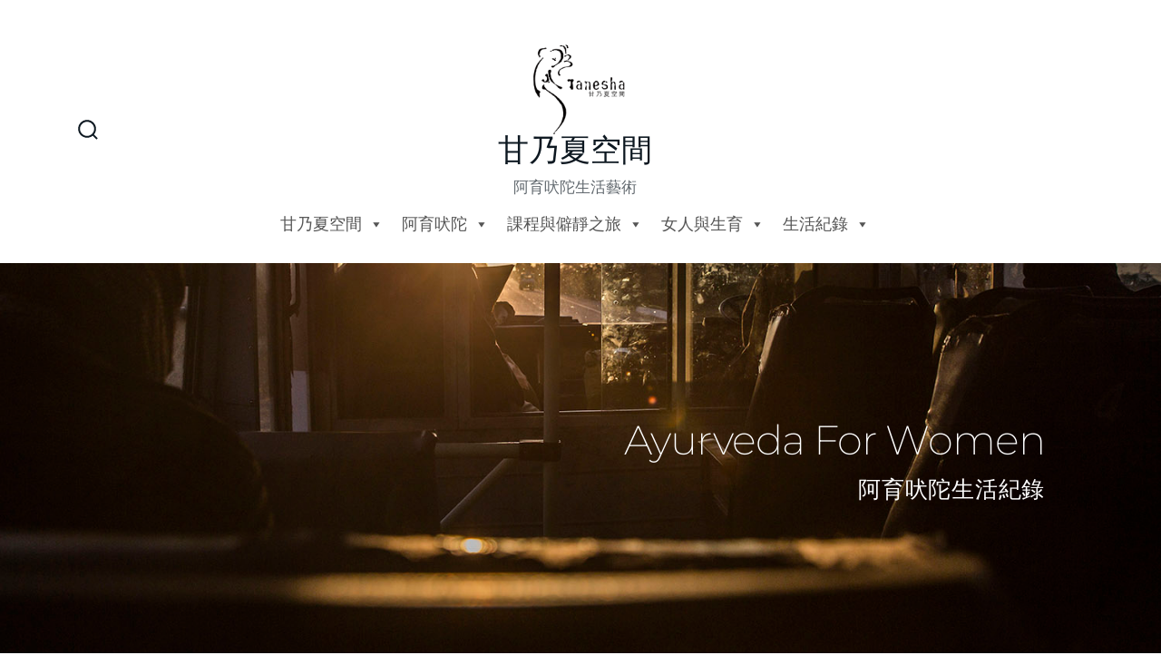

--- FILE ---
content_type: text/html; charset=UTF-8
request_url: https://ganeshaspace.com/%E7%94%9F%E6%B4%BB%E7%B4%80%E9%8C%84/
body_size: 18606
content:
<!doctype html>
<html lang="zh-TW">
<head>
	<meta charset="UTF-8" />
	<meta name="viewport" content="width=device-width, initial-scale=1" />
	<link rel="profile" href="https://gmpg.org/xfn/11" />
	<meta name='robots' content='index, follow, max-image-preview:large, max-snippet:-1, max-video-preview:-1' />
	<style>img:is([sizes="auto" i], [sizes^="auto," i]) { contain-intrinsic-size: 3000px 1500px }</style>
	
	<!-- This site is optimized with the Yoast SEO plugin v26.8 - https://yoast.com/product/yoast-seo-wordpress/ -->
	<title>生活紀錄</title>
	<link rel="canonical" href="https://ganeshaspace.com/生活紀錄/" />
	<meta property="og:locale" content="zh_TW" />
	<meta property="og:type" content="article" />
	<meta property="og:title" content="生活紀錄" />
	<meta property="og:description" content="Ayurveda For Women 阿育吠陀生活紀錄 健康就是睡眠好、消化好、心情舒暢、沒有任何疾病的狀態。 [&hellip;]" />
	<meta property="og:url" content="https://ganeshaspace.com/生活紀錄/" />
	<meta property="og:site_name" content="甘乃夏空間" />
	<meta property="article:publisher" content="https://www.facebook.com/Ganeshaspace" />
	<meta property="article:modified_time" content="2021-09-07T06:37:06+00:00" />
	<meta property="og:image" content="https://ganeshaspace.com/wp-content/uploads/2021/08/LOGO3.jpg" />
	<meta property="og:image:width" content="300" />
	<meta property="og:image:height" content="200" />
	<meta property="og:image:type" content="image/jpeg" />
	<meta name="twitter:card" content="summary_large_image" />
	<meta name="twitter:label1" content="預估閱讀時間" />
	<meta name="twitter:data1" content="1 分鐘" />
	<script type="application/ld+json" class="yoast-schema-graph">{"@context":"https://schema.org","@graph":[{"@type":"WebPage","@id":"https://ganeshaspace.com/%e7%94%9f%e6%b4%bb%e7%b4%80%e9%8c%84/","url":"https://ganeshaspace.com/%e7%94%9f%e6%b4%bb%e7%b4%80%e9%8c%84/","name":"生活紀錄","isPartOf":{"@id":"https://ganeshaspace.com/#website"},"datePublished":"2021-06-30T04:43:49+00:00","dateModified":"2021-09-07T06:37:06+00:00","breadcrumb":{"@id":"https://ganeshaspace.com/%e7%94%9f%e6%b4%bb%e7%b4%80%e9%8c%84/#breadcrumb"},"inLanguage":"zh-TW","potentialAction":[{"@type":"ReadAction","target":["https://ganeshaspace.com/%e7%94%9f%e6%b4%bb%e7%b4%80%e9%8c%84/"]}]},{"@type":"BreadcrumbList","@id":"https://ganeshaspace.com/%e7%94%9f%e6%b4%bb%e7%b4%80%e9%8c%84/#breadcrumb","itemListElement":[{"@type":"ListItem","position":1,"name":"首頁","item":"https://ganeshaspace.com/"},{"@type":"ListItem","position":2,"name":"生活紀錄"}]},{"@type":"WebSite","@id":"https://ganeshaspace.com/#website","url":"https://ganeshaspace.com/","name":"甘乃夏空間","description":"阿育吠陀生活藝術","publisher":{"@id":"https://ganeshaspace.com/#organization"},"potentialAction":[{"@type":"SearchAction","target":{"@type":"EntryPoint","urlTemplate":"https://ganeshaspace.com/?s={search_term_string}"},"query-input":{"@type":"PropertyValueSpecification","valueRequired":true,"valueName":"search_term_string"}}],"inLanguage":"zh-TW"},{"@type":"Organization","@id":"https://ganeshaspace.com/#organization","name":"ganeshaspace 甘乃夏空間","url":"https://ganeshaspace.com/","logo":{"@type":"ImageObject","inLanguage":"zh-TW","@id":"https://ganeshaspace.com/#/schema/logo/image/","url":"https://i2.wp.com/ganeshaspace.com/wp-content/uploads/2021/08/cropped-LOGO-1000.jpg?fit=1000%2C1000&ssl=1","contentUrl":"https://i2.wp.com/ganeshaspace.com/wp-content/uploads/2021/08/cropped-LOGO-1000.jpg?fit=1000%2C1000&ssl=1","width":1000,"height":1000,"caption":"ganeshaspace 甘乃夏空間"},"image":{"@id":"https://ganeshaspace.com/#/schema/logo/image/"},"sameAs":["https://www.facebook.com/Ganeshaspace"]}]}</script>
	<!-- / Yoast SEO plugin. -->


<link rel='dns-prefetch' href='//fonts.googleapis.com' />
<link href='https://fonts.gstatic.com' crossorigin='1' rel='preconnect' />
<link rel="alternate" type="application/rss+xml" title="訂閱《甘乃夏空間》&raquo; 資訊提供" href="https://ganeshaspace.com/feed/" />
<link rel="alternate" type="application/rss+xml" title="訂閱《甘乃夏空間》&raquo; 留言的資訊提供" href="https://ganeshaspace.com/comments/feed/" />
<script>
window._wpemojiSettings = {"baseUrl":"https:\/\/s.w.org\/images\/core\/emoji\/16.0.1\/72x72\/","ext":".png","svgUrl":"https:\/\/s.w.org\/images\/core\/emoji\/16.0.1\/svg\/","svgExt":".svg","source":{"concatemoji":"https:\/\/ganeshaspace.com\/wp-includes\/js\/wp-emoji-release.min.js?ver=6.8.2"}};
/*! This file is auto-generated */
!function(s,n){var o,i,e;function c(e){try{var t={supportTests:e,timestamp:(new Date).valueOf()};sessionStorage.setItem(o,JSON.stringify(t))}catch(e){}}function p(e,t,n){e.clearRect(0,0,e.canvas.width,e.canvas.height),e.fillText(t,0,0);var t=new Uint32Array(e.getImageData(0,0,e.canvas.width,e.canvas.height).data),a=(e.clearRect(0,0,e.canvas.width,e.canvas.height),e.fillText(n,0,0),new Uint32Array(e.getImageData(0,0,e.canvas.width,e.canvas.height).data));return t.every(function(e,t){return e===a[t]})}function u(e,t){e.clearRect(0,0,e.canvas.width,e.canvas.height),e.fillText(t,0,0);for(var n=e.getImageData(16,16,1,1),a=0;a<n.data.length;a++)if(0!==n.data[a])return!1;return!0}function f(e,t,n,a){switch(t){case"flag":return n(e,"\ud83c\udff3\ufe0f\u200d\u26a7\ufe0f","\ud83c\udff3\ufe0f\u200b\u26a7\ufe0f")?!1:!n(e,"\ud83c\udde8\ud83c\uddf6","\ud83c\udde8\u200b\ud83c\uddf6")&&!n(e,"\ud83c\udff4\udb40\udc67\udb40\udc62\udb40\udc65\udb40\udc6e\udb40\udc67\udb40\udc7f","\ud83c\udff4\u200b\udb40\udc67\u200b\udb40\udc62\u200b\udb40\udc65\u200b\udb40\udc6e\u200b\udb40\udc67\u200b\udb40\udc7f");case"emoji":return!a(e,"\ud83e\udedf")}return!1}function g(e,t,n,a){var r="undefined"!=typeof WorkerGlobalScope&&self instanceof WorkerGlobalScope?new OffscreenCanvas(300,150):s.createElement("canvas"),o=r.getContext("2d",{willReadFrequently:!0}),i=(o.textBaseline="top",o.font="600 32px Arial",{});return e.forEach(function(e){i[e]=t(o,e,n,a)}),i}function t(e){var t=s.createElement("script");t.src=e,t.defer=!0,s.head.appendChild(t)}"undefined"!=typeof Promise&&(o="wpEmojiSettingsSupports",i=["flag","emoji"],n.supports={everything:!0,everythingExceptFlag:!0},e=new Promise(function(e){s.addEventListener("DOMContentLoaded",e,{once:!0})}),new Promise(function(t){var n=function(){try{var e=JSON.parse(sessionStorage.getItem(o));if("object"==typeof e&&"number"==typeof e.timestamp&&(new Date).valueOf()<e.timestamp+604800&&"object"==typeof e.supportTests)return e.supportTests}catch(e){}return null}();if(!n){if("undefined"!=typeof Worker&&"undefined"!=typeof OffscreenCanvas&&"undefined"!=typeof URL&&URL.createObjectURL&&"undefined"!=typeof Blob)try{var e="postMessage("+g.toString()+"("+[JSON.stringify(i),f.toString(),p.toString(),u.toString()].join(",")+"));",a=new Blob([e],{type:"text/javascript"}),r=new Worker(URL.createObjectURL(a),{name:"wpTestEmojiSupports"});return void(r.onmessage=function(e){c(n=e.data),r.terminate(),t(n)})}catch(e){}c(n=g(i,f,p,u))}t(n)}).then(function(e){for(var t in e)n.supports[t]=e[t],n.supports.everything=n.supports.everything&&n.supports[t],"flag"!==t&&(n.supports.everythingExceptFlag=n.supports.everythingExceptFlag&&n.supports[t]);n.supports.everythingExceptFlag=n.supports.everythingExceptFlag&&!n.supports.flag,n.DOMReady=!1,n.readyCallback=function(){n.DOMReady=!0}}).then(function(){return e}).then(function(){var e;n.supports.everything||(n.readyCallback(),(e=n.source||{}).concatemoji?t(e.concatemoji):e.wpemoji&&e.twemoji&&(t(e.twemoji),t(e.wpemoji)))}))}((window,document),window._wpemojiSettings);
</script>
<style id='wp-emoji-styles-inline-css'>

	img.wp-smiley, img.emoji {
		display: inline !important;
		border: none !important;
		box-shadow: none !important;
		height: 1em !important;
		width: 1em !important;
		margin: 0 0.07em !important;
		vertical-align: -0.1em !important;
		background: none !important;
		padding: 0 !important;
	}
</style>
<style id='classic-theme-styles-inline-css'>
/*! This file is auto-generated */
.wp-block-button__link{color:#fff;background-color:#32373c;border-radius:9999px;box-shadow:none;text-decoration:none;padding:calc(.667em + 2px) calc(1.333em + 2px);font-size:1.125em}.wp-block-file__button{background:#32373c;color:#fff;text-decoration:none}
</style>
<style id='global-styles-inline-css'>
:root{--wp--preset--aspect-ratio--square: 1;--wp--preset--aspect-ratio--4-3: 4/3;--wp--preset--aspect-ratio--3-4: 3/4;--wp--preset--aspect-ratio--3-2: 3/2;--wp--preset--aspect-ratio--2-3: 2/3;--wp--preset--aspect-ratio--16-9: 16/9;--wp--preset--aspect-ratio--9-16: 9/16;--wp--preset--color--black: #000000;--wp--preset--color--cyan-bluish-gray: #abb8c3;--wp--preset--color--white: #ffffff;--wp--preset--color--pale-pink: #f78da7;--wp--preset--color--vivid-red: #cf2e2e;--wp--preset--color--luminous-vivid-orange: #ff6900;--wp--preset--color--luminous-vivid-amber: #fcb900;--wp--preset--color--light-green-cyan: #7bdcb5;--wp--preset--color--vivid-green-cyan: #00d084;--wp--preset--color--pale-cyan-blue: #8ed1fc;--wp--preset--color--vivid-cyan-blue: #0693e3;--wp--preset--color--vivid-purple: #9b51e0;--wp--preset--color--primary: rgb(90,118,136);--wp--preset--color--secondary: rgb(14,25,34);--wp--preset--color--tertiary: rgb(243,241,240);--wp--preset--color--quaternary: #ffffff;--wp--preset--gradient--vivid-cyan-blue-to-vivid-purple: linear-gradient(135deg,rgba(6,147,227,1) 0%,rgb(155,81,224) 100%);--wp--preset--gradient--light-green-cyan-to-vivid-green-cyan: linear-gradient(135deg,rgb(122,220,180) 0%,rgb(0,208,130) 100%);--wp--preset--gradient--luminous-vivid-amber-to-luminous-vivid-orange: linear-gradient(135deg,rgba(252,185,0,1) 0%,rgba(255,105,0,1) 100%);--wp--preset--gradient--luminous-vivid-orange-to-vivid-red: linear-gradient(135deg,rgba(255,105,0,1) 0%,rgb(207,46,46) 100%);--wp--preset--gradient--very-light-gray-to-cyan-bluish-gray: linear-gradient(135deg,rgb(238,238,238) 0%,rgb(169,184,195) 100%);--wp--preset--gradient--cool-to-warm-spectrum: linear-gradient(135deg,rgb(74,234,220) 0%,rgb(151,120,209) 20%,rgb(207,42,186) 40%,rgb(238,44,130) 60%,rgb(251,105,98) 80%,rgb(254,248,76) 100%);--wp--preset--gradient--blush-light-purple: linear-gradient(135deg,rgb(255,206,236) 0%,rgb(152,150,240) 100%);--wp--preset--gradient--blush-bordeaux: linear-gradient(135deg,rgb(254,205,165) 0%,rgb(254,45,45) 50%,rgb(107,0,62) 100%);--wp--preset--gradient--luminous-dusk: linear-gradient(135deg,rgb(255,203,112) 0%,rgb(199,81,192) 50%,rgb(65,88,208) 100%);--wp--preset--gradient--pale-ocean: linear-gradient(135deg,rgb(255,245,203) 0%,rgb(182,227,212) 50%,rgb(51,167,181) 100%);--wp--preset--gradient--electric-grass: linear-gradient(135deg,rgb(202,248,128) 0%,rgb(113,206,126) 100%);--wp--preset--gradient--midnight: linear-gradient(135deg,rgb(2,3,129) 0%,rgb(40,116,252) 100%);--wp--preset--gradient--primary-to-secondary: linear-gradient(135deg, rgb(90,118,136) 0%, rgb(14,25,34) 100%);--wp--preset--gradient--primary-to-tertiary: linear-gradient(135deg, rgb(90,118,136) 0%, rgb(243,241,240) 100%);--wp--preset--gradient--primary-to-background: linear-gradient(135deg, rgb(90,118,136) 0%, rgb(255,255,255) 100%);--wp--preset--gradient--secondary-to-tertiary: linear-gradient(135deg, rgb(14,25,34) 0%, rgb(255,255,255) 100%);--wp--preset--font-size--small: 17px;--wp--preset--font-size--medium: 21px;--wp--preset--font-size--large: 24px;--wp--preset--font-size--x-large: 42px;--wp--preset--font-size--huge: 30px;--wp--preset--spacing--20: 0.44rem;--wp--preset--spacing--30: 0.67rem;--wp--preset--spacing--40: 1rem;--wp--preset--spacing--50: 1.5rem;--wp--preset--spacing--60: 2.25rem;--wp--preset--spacing--70: 3.38rem;--wp--preset--spacing--80: 5.06rem;--wp--preset--shadow--natural: 6px 6px 9px rgba(0, 0, 0, 0.2);--wp--preset--shadow--deep: 12px 12px 50px rgba(0, 0, 0, 0.4);--wp--preset--shadow--sharp: 6px 6px 0px rgba(0, 0, 0, 0.2);--wp--preset--shadow--outlined: 6px 6px 0px -3px rgba(255, 255, 255, 1), 6px 6px rgba(0, 0, 0, 1);--wp--preset--shadow--crisp: 6px 6px 0px rgba(0, 0, 0, 1);}:where(.is-layout-flex){gap: 0.5em;}:where(.is-layout-grid){gap: 0.5em;}body .is-layout-flex{display: flex;}.is-layout-flex{flex-wrap: wrap;align-items: center;}.is-layout-flex > :is(*, div){margin: 0;}body .is-layout-grid{display: grid;}.is-layout-grid > :is(*, div){margin: 0;}:where(.wp-block-columns.is-layout-flex){gap: 2em;}:where(.wp-block-columns.is-layout-grid){gap: 2em;}:where(.wp-block-post-template.is-layout-flex){gap: 1.25em;}:where(.wp-block-post-template.is-layout-grid){gap: 1.25em;}.has-black-color{color: var(--wp--preset--color--black) !important;}.has-cyan-bluish-gray-color{color: var(--wp--preset--color--cyan-bluish-gray) !important;}.has-white-color{color: var(--wp--preset--color--white) !important;}.has-pale-pink-color{color: var(--wp--preset--color--pale-pink) !important;}.has-vivid-red-color{color: var(--wp--preset--color--vivid-red) !important;}.has-luminous-vivid-orange-color{color: var(--wp--preset--color--luminous-vivid-orange) !important;}.has-luminous-vivid-amber-color{color: var(--wp--preset--color--luminous-vivid-amber) !important;}.has-light-green-cyan-color{color: var(--wp--preset--color--light-green-cyan) !important;}.has-vivid-green-cyan-color{color: var(--wp--preset--color--vivid-green-cyan) !important;}.has-pale-cyan-blue-color{color: var(--wp--preset--color--pale-cyan-blue) !important;}.has-vivid-cyan-blue-color{color: var(--wp--preset--color--vivid-cyan-blue) !important;}.has-vivid-purple-color{color: var(--wp--preset--color--vivid-purple) !important;}.has-black-background-color{background-color: var(--wp--preset--color--black) !important;}.has-cyan-bluish-gray-background-color{background-color: var(--wp--preset--color--cyan-bluish-gray) !important;}.has-white-background-color{background-color: var(--wp--preset--color--white) !important;}.has-pale-pink-background-color{background-color: var(--wp--preset--color--pale-pink) !important;}.has-vivid-red-background-color{background-color: var(--wp--preset--color--vivid-red) !important;}.has-luminous-vivid-orange-background-color{background-color: var(--wp--preset--color--luminous-vivid-orange) !important;}.has-luminous-vivid-amber-background-color{background-color: var(--wp--preset--color--luminous-vivid-amber) !important;}.has-light-green-cyan-background-color{background-color: var(--wp--preset--color--light-green-cyan) !important;}.has-vivid-green-cyan-background-color{background-color: var(--wp--preset--color--vivid-green-cyan) !important;}.has-pale-cyan-blue-background-color{background-color: var(--wp--preset--color--pale-cyan-blue) !important;}.has-vivid-cyan-blue-background-color{background-color: var(--wp--preset--color--vivid-cyan-blue) !important;}.has-vivid-purple-background-color{background-color: var(--wp--preset--color--vivid-purple) !important;}.has-black-border-color{border-color: var(--wp--preset--color--black) !important;}.has-cyan-bluish-gray-border-color{border-color: var(--wp--preset--color--cyan-bluish-gray) !important;}.has-white-border-color{border-color: var(--wp--preset--color--white) !important;}.has-pale-pink-border-color{border-color: var(--wp--preset--color--pale-pink) !important;}.has-vivid-red-border-color{border-color: var(--wp--preset--color--vivid-red) !important;}.has-luminous-vivid-orange-border-color{border-color: var(--wp--preset--color--luminous-vivid-orange) !important;}.has-luminous-vivid-amber-border-color{border-color: var(--wp--preset--color--luminous-vivid-amber) !important;}.has-light-green-cyan-border-color{border-color: var(--wp--preset--color--light-green-cyan) !important;}.has-vivid-green-cyan-border-color{border-color: var(--wp--preset--color--vivid-green-cyan) !important;}.has-pale-cyan-blue-border-color{border-color: var(--wp--preset--color--pale-cyan-blue) !important;}.has-vivid-cyan-blue-border-color{border-color: var(--wp--preset--color--vivid-cyan-blue) !important;}.has-vivid-purple-border-color{border-color: var(--wp--preset--color--vivid-purple) !important;}.has-vivid-cyan-blue-to-vivid-purple-gradient-background{background: var(--wp--preset--gradient--vivid-cyan-blue-to-vivid-purple) !important;}.has-light-green-cyan-to-vivid-green-cyan-gradient-background{background: var(--wp--preset--gradient--light-green-cyan-to-vivid-green-cyan) !important;}.has-luminous-vivid-amber-to-luminous-vivid-orange-gradient-background{background: var(--wp--preset--gradient--luminous-vivid-amber-to-luminous-vivid-orange) !important;}.has-luminous-vivid-orange-to-vivid-red-gradient-background{background: var(--wp--preset--gradient--luminous-vivid-orange-to-vivid-red) !important;}.has-very-light-gray-to-cyan-bluish-gray-gradient-background{background: var(--wp--preset--gradient--very-light-gray-to-cyan-bluish-gray) !important;}.has-cool-to-warm-spectrum-gradient-background{background: var(--wp--preset--gradient--cool-to-warm-spectrum) !important;}.has-blush-light-purple-gradient-background{background: var(--wp--preset--gradient--blush-light-purple) !important;}.has-blush-bordeaux-gradient-background{background: var(--wp--preset--gradient--blush-bordeaux) !important;}.has-luminous-dusk-gradient-background{background: var(--wp--preset--gradient--luminous-dusk) !important;}.has-pale-ocean-gradient-background{background: var(--wp--preset--gradient--pale-ocean) !important;}.has-electric-grass-gradient-background{background: var(--wp--preset--gradient--electric-grass) !important;}.has-midnight-gradient-background{background: var(--wp--preset--gradient--midnight) !important;}.has-small-font-size{font-size: var(--wp--preset--font-size--small) !important;}.has-medium-font-size{font-size: var(--wp--preset--font-size--medium) !important;}.has-large-font-size{font-size: var(--wp--preset--font-size--large) !important;}.has-x-large-font-size{font-size: var(--wp--preset--font-size--x-large) !important;}
:where(.wp-block-post-template.is-layout-flex){gap: 1.25em;}:where(.wp-block-post-template.is-layout-grid){gap: 1.25em;}
:where(.wp-block-columns.is-layout-flex){gap: 2em;}:where(.wp-block-columns.is-layout-grid){gap: 2em;}
:root :where(.wp-block-pullquote){font-size: 1.5em;line-height: 1.6;}
</style>
<link rel='stylesheet' id='wp-components-css' href='https://ganeshaspace.com/wp-includes/css/dist/components/style.min.css?ver=6.8.2' media='all' />
<link rel='stylesheet' id='godaddy-styles-css' href='https://ganeshaspace.com/wp-content/mu-plugins/vendor/wpex/godaddy-launch/includes/Dependencies/GoDaddy/Styles/build/latest.css?ver=2.0.2' media='all' />
<link rel='stylesheet' id='megamenu-css' href='https://ganeshaspace.com/wp-content/uploads/maxmegamenu/style.css?ver=ebd9a9' media='all' />
<link rel='stylesheet' id='dashicons-css' href='https://ganeshaspace.com/wp-includes/css/dashicons.min.css?ver=6.8.2' media='all' />
<link rel='preload' as='style' href='https://fonts.googleapis.com/css?family=Crimson+Text%3A400%2C400i%2C700%2C700i%7CNunito+Sans%3A400%2C400i%2C600%2C700&#038;subset=latin%2Clatin-ext&#038;display=swap&#038;ver=1.8.18' />
<link rel='stylesheet' id='go-fonts-css' href='https://fonts.googleapis.com/css?family=Crimson+Text%3A400%2C400i%2C700%2C700i%7CNunito+Sans%3A400%2C400i%2C600%2C700&#038;subset=latin%2Clatin-ext&#038;display=swap&#038;ver=1.8.18' media="print" onload="this.media='all'" />

<noscript><link rel="stylesheet" href="https://fonts.googleapis.com/css?family=Crimson+Text%3A400%2C400i%2C700%2C700i%7CNunito+Sans%3A400%2C400i%2C600%2C700&#038;subset=latin%2Clatin-ext&#038;display=swap&#038;ver=1.8.18" /></noscript><link rel='stylesheet' id='go-style-css' href='https://ganeshaspace.com/wp-content/themes/go/dist/css/style-shared.min.css?ver=1.8.18' media='all' />
<link rel='stylesheet' id='go-design-style-traditional-css' href='https://ganeshaspace.com/wp-content/themes/go/dist/css/design-styles/style-traditional.min.css?ver=1.8.18' media='all' />
<link rel='stylesheet' id='elementor-icons-css' href='https://ganeshaspace.com/wp-content/plugins/elementor/assets/lib/eicons/css/elementor-icons.min.css?ver=5.46.0' media='all' />
<link rel='stylesheet' id='elementor-frontend-css' href='https://ganeshaspace.com/wp-content/plugins/elementor/assets/css/frontend.min.css?ver=3.34.4' media='all' />
<link rel='stylesheet' id='elementor-post-61-css' href='https://ganeshaspace.com/wp-content/uploads/elementor/css/post-61.css?ver=1769781218' media='all' />
<link rel='stylesheet' id='widget-heading-css' href='https://ganeshaspace.com/wp-content/plugins/elementor/assets/css/widget-heading.min.css?ver=3.34.4' media='all' />
<link rel='stylesheet' id='widget-spacer-css' href='https://ganeshaspace.com/wp-content/plugins/elementor/assets/css/widget-spacer.min.css?ver=3.34.4' media='all' />
<link rel='stylesheet' id='widget-divider-css' href='https://ganeshaspace.com/wp-content/plugins/elementor/assets/css/widget-divider.min.css?ver=3.34.4' media='all' />
<link rel='stylesheet' id='widget-call-to-action-css' href='https://ganeshaspace.com/wp-content/plugins/elementor-pro/assets/css/widget-call-to-action.min.css?ver=3.34.4' media='all' />
<link rel='stylesheet' id='e-transitions-css' href='https://ganeshaspace.com/wp-content/plugins/elementor-pro/assets/css/conditionals/transitions.min.css?ver=3.34.4' media='all' />
<link rel='stylesheet' id='e-animation-shrink-css' href='https://ganeshaspace.com/wp-content/plugins/elementor/assets/lib/animations/styles/e-animation-shrink.min.css?ver=3.34.4' media='all' />
<link rel='stylesheet' id='widget-form-css' href='https://ganeshaspace.com/wp-content/plugins/elementor-pro/assets/css/widget-form.min.css?ver=3.34.4' media='all' />
<link rel='stylesheet' id='elementor-post-1051-css' href='https://ganeshaspace.com/wp-content/uploads/elementor/css/post-1051.css?ver=1769783212' media='all' />
<link rel='stylesheet' id='elementor-gf-local-roboto-css' href='https://ganeshaspace.com/wp-content/uploads/elementor/google-fonts/css/roboto.css?ver=1742243335' media='all' />
<link rel='stylesheet' id='elementor-gf-local-robotoslab-css' href='https://ganeshaspace.com/wp-content/uploads/elementor/google-fonts/css/robotoslab.css?ver=1742243339' media='all' />
<link rel='stylesheet' id='elementor-gf-local-montserrat-css' href='https://ganeshaspace.com/wp-content/uploads/elementor/google-fonts/css/montserrat.css?ver=1742243347' media='all' />
<link rel='stylesheet' id='elementor-gf-local-mada-css' href='https://ganeshaspace.com/wp-content/uploads/elementor/google-fonts/css/mada.css?ver=1742294054' media='all' />
<link rel='stylesheet' id='elementor-gf-local-robotomono-css' href='https://ganeshaspace.com/wp-content/uploads/elementor/google-fonts/css/robotomono.css?ver=1742246560' media='all' />
<link rel='stylesheet' id='elementor-icons-shared-0-css' href='https://ganeshaspace.com/wp-content/plugins/elementor/assets/lib/font-awesome/css/fontawesome.min.css?ver=5.15.3' media='all' />
<link rel='stylesheet' id='elementor-icons-fa-solid-css' href='https://ganeshaspace.com/wp-content/plugins/elementor/assets/lib/font-awesome/css/solid.min.css?ver=5.15.3' media='all' />
<link rel='stylesheet' id='elementor-icons-fa-brands-css' href='https://ganeshaspace.com/wp-content/plugins/elementor/assets/lib/font-awesome/css/brands.min.css?ver=5.15.3' media='all' />
<script src="https://ganeshaspace.com/wp-includes/js/jquery/jquery.min.js?ver=3.7.1" id="jquery-core-js"></script>
<script src="https://ganeshaspace.com/wp-includes/js/jquery/jquery-migrate.min.js?ver=3.4.1" id="jquery-migrate-js"></script>
<link rel="https://api.w.org/" href="https://ganeshaspace.com/wp-json/" /><link rel="alternate" title="JSON" type="application/json" href="https://ganeshaspace.com/wp-json/wp/v2/pages/1051" /><link rel="EditURI" type="application/rsd+xml" title="RSD" href="https://ganeshaspace.com/xmlrpc.php?rsd" />
<link rel='shortlink' href='https://ganeshaspace.com/?p=1051' />
<link rel="alternate" title="oEmbed (JSON)" type="application/json+oembed" href="https://ganeshaspace.com/wp-json/oembed/1.0/embed?url=https%3A%2F%2Fganeshaspace.com%2F%25e7%2594%259f%25e6%25b4%25bb%25e7%25b4%2580%25e9%258c%2584%2F" />
<link rel="alternate" title="oEmbed (XML)" type="text/xml+oembed" href="https://ganeshaspace.com/wp-json/oembed/1.0/embed?url=https%3A%2F%2Fganeshaspace.com%2F%25e7%2594%259f%25e6%25b4%25bb%25e7%25b4%2580%25e9%258c%2584%2F&#038;format=xml" />
		<style>
			:root {
				--go--color--white: hsl(0, 0%, 100%);
									--go--color--primary: hsl(203, 20%, 44%);
				
									--go--color--secondary: hsl(207, 42%, 9%);
				
									--go--color--tertiary: hsl(20, 11%, 95%);
				
									--go--color--background: hsl(0, 0%, 100%);
				
				
				
				
									--go-footer-heading--color--text: hsl(203, 20%, 44%);
				
									--go-footer--color--text: hsl(203, 20%, 44%);
					--go-footer-navigation--color--text: hsl(203, 20%, 44%);
				
									--go-social--color--text: hsl(203, 20%, 44%);
				
									--go-logo--max-width: 130px;
				
									--go-logo-mobile--max-width: 70px;
				
									--go--viewport-basis: 889;
				
				
				
				
				
							}

			.has-primary-to-secondary-gradient-background {
				background: -webkit-linear-gradient(135deg, var(--go--color--primary) 0%, var(--go--color--secondary) 100%);
				background: -o-linear-gradient(135deg, var(--go--color--primary) 0%, var(--go--color--secondary) 100%);
				background: linear-gradient(135deg, var(--go--color--primary) 0%, var(--go--color--secondary) 100%);
			}

			.has-primary-to-tertiary-gradient-background {
				background: -webkit-linear-gradient(135deg, var(--go--color--primary) 0%, var(--go--color--tertiary) 100%);
				background: -o-linear-gradient(135deg, var(--go--color--primary) 0%, var(--go--color--tertiary) 100%);
				background: linear-gradient(135deg, var(--go--color--primary) 0%, var(--go--color--tertiary) 100%);
			}

			.has-primary-to-background-gradient-background {
				background: -webkit-linear-gradient(135deg, var(--go--color--primary) 0%, var(--go--color--background) 100%);
				background: -o-linear-gradient(135deg, var(--go--color--primary) 0%, var(--go--color--background) 100%);
				background: linear-gradient(135deg, var(--go--color--primary) 0%, var(--go--color--background) 100%);
			}

			.has-secondary-to-tertiary-gradient-background {
				background: -webkit-linear-gradient(135deg, var(--go--color--secondary) 0%, var(--go--color--tertiary) 100%);
				background: -o-linear-gradient(135deg, var(--go--color--secondary) 0%, var(--go--color--tertiary) 100%);
				background: linear-gradient(135deg, var(--go--color--secondary) 0%, var(--go--color--tertiary) 100%);
			}
		</style>
	<meta name="generator" content="Elementor 3.34.4; features: additional_custom_breakpoints; settings: css_print_method-external, google_font-enabled, font_display-auto">
			<style>
				.e-con.e-parent:nth-of-type(n+4):not(.e-lazyloaded):not(.e-no-lazyload),
				.e-con.e-parent:nth-of-type(n+4):not(.e-lazyloaded):not(.e-no-lazyload) * {
					background-image: none !important;
				}
				@media screen and (max-height: 1024px) {
					.e-con.e-parent:nth-of-type(n+3):not(.e-lazyloaded):not(.e-no-lazyload),
					.e-con.e-parent:nth-of-type(n+3):not(.e-lazyloaded):not(.e-no-lazyload) * {
						background-image: none !important;
					}
				}
				@media screen and (max-height: 640px) {
					.e-con.e-parent:nth-of-type(n+2):not(.e-lazyloaded):not(.e-no-lazyload),
					.e-con.e-parent:nth-of-type(n+2):not(.e-lazyloaded):not(.e-no-lazyload) * {
						background-image: none !important;
					}
				}
			</style>
			<link rel="icon" href="https://ganeshaspace.com/wp-content/uploads/2021/07/LOGO2-150x150.jpg" sizes="32x32" />
<link rel="icon" href="https://ganeshaspace.com/wp-content/uploads/2021/07/LOGO2-300x300.jpg" sizes="192x192" />
<link rel="apple-touch-icon" href="https://ganeshaspace.com/wp-content/uploads/2021/07/LOGO2-300x300.jpg" />
<meta name="msapplication-TileImage" content="https://ganeshaspace.com/wp-content/uploads/2021/07/LOGO2-300x300.jpg" />
<style type="text/css">/** Mega Menu CSS: fs **/</style>
</head>

<body
		class="wp-singular page-template page-template-elementor_header_footer page page-id-1051 wp-custom-logo wp-embed-responsive wp-theme-go mega-menu-primary is-style-traditional has-header-3 has-footer-2 has-no-footer-menu singular elementor-default elementor-template-full-width elementor-kit-61 elementor-page elementor-page-1051"
>

	
	<div id="page" class="site">

		<a class="skip-link screen-reader-text" href="#site-content">跳至主要內容</a>

		<header id="site-header" class="site-header header relative  header-3" role="banner" itemscope itemtype="http://schema.org/WPHeader">

			<div class="header__inner flex items-center justify-between h-inherit w-full relative">

				<div class="header__extras">
										
	<button
		id="header__search-toggle"
		class="header__search-toggle"
		data-toggle-target=".search-modal"
		data-set-focus=".search-modal .search-form__input"
		type="button"
		aria-controls="js-site-search"
			>
		<div class="search-toggle-icon">
			<svg role="img" viewBox="0 0 20 20" xmlns="http://www.w3.org/2000/svg"><path d="m18.0553691 9.08577774c0-4.92630404-4.02005-8.94635404-8.94635408-8.94635404-4.92630404 0-8.96959132 4.02005-8.96959132 8.94635404 0 4.92630406 4.02005 8.94635406 8.94635404 8.94635406 2.13783006 0 4.08976186-.7435931 5.64665986-1.9984064l3.8109144 3.8109145 1.3245252-1.3245252-3.8341518-3.7876771c1.2548133-1.5336607 2.0216437-3.5088298 2.0216437-5.64665986zm-8.96959136 7.11060866c-3.90386358 0-7.08737138-3.1835078-7.08737138-7.08737138s3.1835078-7.08737138 7.08737138-7.08737138c3.90386356 0 7.08737136 3.1835078 7.08737136 7.08737138s-3.1602705 7.08737138-7.08737136 7.08737138z" /></svg>
		</div>
		<span class="screen-reader-text">搜尋切換開關</span>
	</button>

										</div>

				<div class="header__title-nav flex items-center flex-nowrap">

					<div class="header__titles lg:flex items-center" itemscope itemtype="http://schema.org/Organization"><a href="https://ganeshaspace.com/" class="custom-logo-link" rel="home"><img width="183" height="148" src="https://ganeshaspace.com/wp-content/uploads/2021/05/wed-logo.png" class="custom-logo" alt="甘乃夏空間" decoding="async" /></a><a class="display-inline-block no-underline" href="https://ganeshaspace.com/" itemprop="url"><span class="site-title">甘乃夏空間</span></a><span class="site-description display-none sm:display-block relative text-sm">阿育吠陀生活藝術</span></div>
					
						<nav id="header__navigation" class="header__navigation" aria-label="水平" role="navigation" itemscope itemtype="http://schema.org/SiteNavigationElement">

							<div class="header__navigation-inner">
								<div id="mega-menu-wrap-primary" class="mega-menu-wrap"><div class="mega-menu-toggle"><div class="mega-toggle-blocks-left"><div class='mega-toggle-block mega-menu-toggle-animated-block mega-toggle-block-1' id='mega-toggle-block-1'><button aria-label="Toggle Menu" class="mega-toggle-animated mega-toggle-animated-slider" type="button" aria-expanded="false">
                  <span class="mega-toggle-animated-box">
                    <span class="mega-toggle-animated-inner"></span>
                  </span>
                </button></div><div class='mega-toggle-block mega-spacer-block mega-toggle-block-2' id='mega-toggle-block-2'></div><div class='mega-toggle-block mega-menu-toggle-block mega-toggle-block-3' id='mega-toggle-block-3' tabindex='0'><button class='mega-toggle-standard mega-toggle-label' aria-expanded='false'><span class='mega-toggle-label-closed'>MENU</span><span class='mega-toggle-label-open'>MENU</span></button></div><div class='mega-toggle-block mega-spacer-block mega-toggle-block-4' id='mega-toggle-block-4'></div></div><div class="mega-toggle-blocks-center"></div><div class="mega-toggle-blocks-right"><div class='mega-toggle-block mega-menu-toggle-animated-block mega-toggle-block-5' id='mega-toggle-block-5'><button aria-label="Toggle Menu" class="mega-toggle-animated mega-toggle-animated-slider" type="button" aria-expanded="false">
                  <span class="mega-toggle-animated-box">
                    <span class="mega-toggle-animated-inner"></span>
                  </span>
                </button></div></div></div><ul id="mega-menu-primary" class="mega-menu max-mega-menu mega-menu-horizontal mega-no-js" data-event="hover_intent" data-effect="fade" data-effect-speed="200" data-effect-mobile="disabled" data-effect-speed-mobile="0" data-mobile-force-width="false" data-second-click="go" data-document-click="collapse" data-vertical-behaviour="standard" data-breakpoint="768" data-unbind="true" data-mobile-state="collapse_all" data-mobile-direction="vertical" data-hover-intent-timeout="300" data-hover-intent-interval="100"><li class="mega-menu-item mega-menu-item-type-post_type mega-menu-item-object-post mega-menu-item-has-children mega-align-bottom-left mega-menu-flyout mega-menu-item-5290" id="mega-menu-item-5290"><a class="mega-menu-link" href="https://ganeshaspace.com/%e7%94%98%e4%b9%83%e5%a4%8f%e7%a9%ba%e9%96%93/" aria-expanded="false" tabindex="0">甘乃夏空間<span class="mega-indicator" aria-hidden="true"></span></a>
<ul class="mega-sub-menu">
<li class="mega-menu-item mega-menu-item-type-post_type mega-menu-item-object-post mega-menu-item-5576" id="mega-menu-item-5576"><a class="mega-menu-link" href="https://ganeshaspace.com/%e7%94%98%e4%b9%83%e5%a4%8f%e7%a9%ba%e9%96%93/">甘乃夏空間</a></li><li class="mega-menu-item mega-menu-item-type-post_type mega-menu-item-object-post mega-menu-item-5438" id="mega-menu-item-5438"><a class="mega-menu-link" href="https://ganeshaspace.com/%e7%94%98%e4%b9%83%e5%a4%8f%e7%9a%84%e4%b8%80%e5%ae%b6%e4%ba%ba/">甘乃夏的一家人</a></li><li class="mega-menu-item mega-menu-item-type-post_type mega-menu-item-object-post mega-menu-item-6046" id="mega-menu-item-6046"><a class="mega-menu-link" href="https://ganeshaspace.com/%e7%94%98%e4%b9%83%e5%a4%8f%e7%a9%ba%e9%96%93%e6%96%b0%e7%9a%84%e6%a8%a3%e8%b2%8c/">甘乃夏空間新的樣貌</a></li></ul>
</li><li class="mega-menu-item mega-menu-item-type-post_type mega-menu-item-object-page mega-menu-item-has-children mega-align-bottom-left mega-menu-flyout mega-menu-item-48" id="mega-menu-item-48"><a class="mega-menu-link" href="https://ganeshaspace.com/%e9%98%bf%e8%82%b2%e5%90%a0%e9%99%80/" aria-expanded="false" tabindex="0">阿育吠陀<span class="mega-indicator" aria-hidden="true"></span></a>
<ul class="mega-sub-menu">
<li class="mega-menu-item mega-menu-item-type-post_type mega-menu-item-object-page mega-menu-item-2109" id="mega-menu-item-2109"><a class="mega-menu-link" href="https://ganeshaspace.com/%e9%97%9c%e6%96%bc%e9%98%bf%e8%82%b2%e5%90%a0%e9%99%80/">什麼是阿育吠陀</a></li><li class="mega-menu-item mega-menu-item-type-post_type mega-menu-item-object-page mega-menu-item-2353" id="mega-menu-item-2353"><a class="mega-menu-link" href="https://ganeshaspace.com/%e9%a4%90%e6%a1%8c%e4%b8%8a%e7%9a%84%e9%98%bf%e8%82%b2%e5%90%a0%e9%99%80/">餐桌上的阿育吠陀</a></li><li class="mega-menu-item mega-menu-item-type-post_type mega-menu-item-object-page mega-menu-item-2740" id="mega-menu-item-2740"><a class="mega-menu-link" href="https://ganeshaspace.com/%e9%98%bf%e8%82%b2%e5%90%a0%e9%99%80%e7%94%9f%e6%b4%bb%e8%97%9d%e8%a1%93/">阿育吠陀生活藝術</a></li></ul>
</li><li class="mega-menu-item mega-menu-item-type-post_type mega-menu-item-object-page mega-menu-item-has-children mega-align-bottom-left mega-menu-flyout mega-menu-item-359" id="mega-menu-item-359"><a class="mega-menu-link" href="https://ganeshaspace.com/%e8%aa%b2%e7%a8%8b%e8%88%87%e7%99%82%e7%a8%8b/" aria-expanded="false" tabindex="0">課程與僻靜之旅<span class="mega-indicator" aria-hidden="true"></span></a>
<ul class="mega-sub-menu">
<li class="mega-menu-item mega-menu-item-type-post_type mega-menu-item-object-page mega-menu-item-427" id="mega-menu-item-427"><a class="mega-menu-link" href="https://ganeshaspace.com/%e9%98%bf%e8%82%b2%e5%90%a0%e9%99%80%e8%aa%b2%e7%a8%8b/">阿育吠陀課程</a></li><li class="mega-menu-item mega-menu-item-type-post_type mega-menu-item-object-page mega-menu-item-4770" id="mega-menu-item-4770"><a class="mega-menu-link" href="https://ganeshaspace.com/%e9%98%bf%e8%82%b2%e5%90%a0%e9%99%80%e5%83%bb%e9%9d%9c%e4%b9%8b%e6%97%85/">阿育吠陀僻靜之旅</a></li></ul>
</li><li class="mega-menu-item mega-menu-item-type-post_type mega-menu-item-object-page mega-menu-item-has-children mega-align-bottom-left mega-menu-flyout mega-menu-item-3415" id="mega-menu-item-3415"><a class="mega-menu-link" href="https://ganeshaspace.com/%e5%a5%b3%e4%ba%ba%e8%88%87%e7%94%9f%e8%82%b2/" aria-expanded="false" tabindex="0">女人與生育<span class="mega-indicator" aria-hidden="true"></span></a>
<ul class="mega-sub-menu">
<li class="mega-menu-item mega-menu-item-type-post_type mega-menu-item-object-page mega-menu-item-3448" id="mega-menu-item-3448"><a class="mega-menu-link" href="https://ganeshaspace.com/%e5%a5%b3%e4%ba%ba%e7%9a%84%e9%98%bf%e8%82%b2%e5%90%a0%e9%99%80/">女人的阿育吠陀</a></li><li class="mega-menu-item mega-menu-item-type-post_type mega-menu-item-object-page mega-menu-item-3470" id="mega-menu-item-3470"><a class="mega-menu-link" href="https://ganeshaspace.com/%e9%98%bf%e8%82%b2%e5%90%a0%e9%99%80%e5%ad%95%e7%94%a2/">阿育吠陀孕產</a></li><li class="mega-menu-item mega-menu-item-type-post_type mega-menu-item-object-page mega-menu-item-3572" id="mega-menu-item-3572"><a class="mega-menu-link" href="https://ganeshaspace.com/%e9%98%bf%e8%82%b2%e5%90%a0%e9%99%80%e9%a4%8a%e8%82%b2%e5%b0%8f%e5%ad%a9/">阿育吠陀養育小孩</a></li></ul>
</li><li class="mega-menu-item mega-menu-item-type-post_type mega-menu-item-object-page mega-current-menu-item mega-page_item mega-page-item-1051 mega-current_page_item mega-menu-item-has-children mega-align-bottom-left mega-menu-flyout mega-menu-item-1073" id="mega-menu-item-1073"><a class="mega-menu-link" href="https://ganeshaspace.com/%e7%94%9f%e6%b4%bb%e7%b4%80%e9%8c%84/" aria-expanded="false" aria-current="page" tabindex="0">生活紀錄<span class="mega-indicator" aria-hidden="true"></span></a>
<ul class="mega-sub-menu">
<li class="mega-menu-item mega-menu-item-type-post_type mega-menu-item-object-page mega-menu-item-4457" id="mega-menu-item-4457"><a class="mega-menu-link" href="https://ganeshaspace.com/%e9%98%bf%e8%82%b2%e5%90%a0%e9%99%80%e6%97%a5%e5%b8%b8/">阿育吠陀日常</a></li><li class="mega-menu-item mega-menu-item-type-post_type mega-menu-item-object-page mega-menu-item-4514" id="mega-menu-item-4514"><a class="mega-menu-link" href="https://ganeshaspace.com/%e8%a6%aa%e5%b8%b6%e5%b0%8f%e5%ad%a9%e7%9a%84%e6%97%a5%e5%b8%b8/">親帶小孩的日常</a></li><li class="mega-menu-item mega-menu-item-type-post_type mega-menu-item-object-page mega-menu-item-8700" id="mega-menu-item-8700"><a class="mega-menu-link" href="https://ganeshaspace.com/%e9%97%9c%e6%96%bc%e5%8d%b0%e5%ba%a6/">關於印度的故事</a></li></ul>
</li></ul></div>							</div>

						</nav>

					
				</div>

				
	<div class="header__nav-toggle">
		<button
			id="nav-toggle"
			class="nav-toggle"
			type="button"
			aria-controls="header__navigation"
					>
			<div class="nav-toggle-icon">
				<svg role="img" viewBox="0 0 24 24" xmlns="http://www.w3.org/2000/svg"><path d="m3.23076923 15.4615385c-1.78430492 0-3.23076923-1.4464647-3.23076923-3.2307693 0-1.7843045 1.44646431-3.2307692 3.23076923-3.2307692s3.23076923 1.4464647 3.23076923 3.2307692c0 1.7843046-1.44646431 3.2307693-3.23076923 3.2307693zm8.76923077 0c-1.7843049 0-3.23076923-1.4464647-3.23076923-3.2307693 0-1.7843045 1.44646433-3.2307692 3.23076923-3.2307692s3.2307692 1.4464647 3.2307692 3.2307692c0 1.7843046-1.4464643 3.2307693-3.2307692 3.2307693zm8.7692308 0c-1.784305 0-3.2307693-1.4464647-3.2307693-3.2307693 0-1.7843045 1.4464643-3.2307692 3.2307693-3.2307692 1.7843049 0 3.2307692 1.4464647 3.2307692 3.2307692 0 1.7843046-1.4464643 3.2307693-3.2307692 3.2307693z" /></svg>
			</div>
			<div class="nav-toggle-icon nav-toggle-icon--close">
				<svg role="img" viewBox="0 0 24 24" xmlns="http://www.w3.org/2000/svg"><path d="m21.2325621 4.63841899c.526819-.52681908.5246494-1.38313114-.0035241-1.9113046l.0438476.04384757c-.5287653-.52876531-1.3869798-.52784878-1.9113046-.00352402l-7.065629 7.06562899c-.1634497.16344977-.4265682.16533585-.591904 0l-7.06562901-7.06562899c-.52681908-.52681907-1.38313114-.52464944-1.9113046.00352402l.04384757-.04384757c-.52876531.52876532-.52784878 1.38697983-.00352402 1.9113046l7.06562899 7.06562901c.16344977.1634497.16533585.4265682 0 .591904l-7.06562899 7.065629c-.52681907.5268191-.52464944 1.3831311.00352402 1.9113046l-.04384757-.0438476c.52876532.5287654 1.38697983.5278488 1.9113046.0035241l7.06562901-7.065629c.1634497-.1634498.4265682-.1653359.591904 0l7.065629 7.065629c.5268191.526819 1.3831311.5246494 1.9113046-.0035241l-.0438476.0438476c.5287654-.5287653.5278488-1.3869798.0035241-1.9113046l-7.065629-7.065629c-.1634498-.1634497-.1653359-.4265682 0-.591904z" fill-rule="evenodd" /></svg>
			</div>
			<span class="screen-reader-text">選單</span>
		</button>
	</div>

	
			</div>

			
<div
	class="search-modal"
	data-modal-target-string=".search-modal"
	aria-expanded="false"
	>

	<div class="search-modal-inner">

		<div
id="js-site-search"
class="site-search"
itemscope
itemtype="http://schema.org/WebSite"
>
	<form role="search" id="searchform" class="search-form" method="get" action="https://ganeshaspace.com/">
		<meta itemprop="target" content="https://ganeshaspace.com//?s={s}" />
		<label for="search-field">
			<span class="screen-reader-text">搜尋關鍵字:</span>
		</label>
		<input itemprop="query-input" type="search" id="search-field" class="input input--search search-form__input" autocomplete="off" placeholder="搜尋..." value="" name="s" />
		<button type="submit" class="search-input__button">
			<span class="search-input__label">提交</span>
			<svg role="img" class="search-input__arrow-icon" width="30" height="28" viewBox="0 0 30 28" fill="inherit" xmlns="http://www.w3.org/2000/svg">
				<g clip-path="url(#clip0)">
					<path d="M16.1279 0L29.9121 13.7842L16.1279 27.5684L14.8095 26.25L26.3378 14.7217H-6.10352e-05V12.8467H26.3378L14.8095 1.31844L16.1279 0Z" fill="inherit"/>
				</g>
				<defs>
					<clipPath id="clip0">
						<rect width="29.9121" height="27.5684" fill="white"/>
					</clipPath>
				</defs>
			</svg>
		</button>
	</form>
</div>

	</div><!-- .search-modal-inner -->

</div><!-- .search-modal -->

		</header>

		<main id="site-content" class="site-content" role="main">
		<div data-elementor-type="wp-page" data-elementor-id="1051" class="elementor elementor-1051" data-elementor-post-type="page">
						<section class="elementor-section elementor-top-section elementor-element elementor-element-2d568a0 elementor-section-height-min-height elementor-section-items-stretch elementor-section-full_width elementor-section-stretched elementor-section-height-default" data-id="2d568a0" data-element_type="section" id="uppage" data-settings="{&quot;background_background&quot;:&quot;classic&quot;,&quot;stretch_section&quot;:&quot;section-stretched&quot;}">
						<div class="elementor-container elementor-column-gap-default">
					<div class="elementor-column elementor-col-100 elementor-top-column elementor-element elementor-element-5a7ff942" data-id="5a7ff942" data-element_type="column">
			<div class="elementor-widget-wrap elementor-element-populated">
						<div class="elementor-element elementor-element-7a15888f elementor-widget elementor-widget-heading" data-id="7a15888f" data-element_type="widget" data-widget_type="heading.default">
				<div class="elementor-widget-container">
					<h2 class="elementor-heading-title elementor-size-default">Ayurveda For Women</h2>				</div>
				</div>
				<div class="elementor-element elementor-element-29ee8134 elementor-widget elementor-widget-heading" data-id="29ee8134" data-element_type="widget" data-widget_type="heading.default">
				<div class="elementor-widget-container">
					<h1 class="elementor-heading-title elementor-size-default">阿育吠陀生活紀錄</h1>				</div>
				</div>
					</div>
		</div>
					</div>
		</section>
				<section class="elementor-section elementor-top-section elementor-element elementor-element-addb406 elementor-section-boxed elementor-section-height-default elementor-section-height-default" data-id="addb406" data-element_type="section">
						<div class="elementor-container elementor-column-gap-default">
					<div class="elementor-column elementor-col-100 elementor-top-column elementor-element elementor-element-a20c310" data-id="a20c310" data-element_type="column">
			<div class="elementor-widget-wrap">
							</div>
		</div>
					</div>
		</section>
				<section class="elementor-section elementor-top-section elementor-element elementor-element-1f9823d elementor-section-boxed elementor-section-height-default elementor-section-height-default" data-id="1f9823d" data-element_type="section">
						<div class="elementor-container elementor-column-gap-default">
					<div class="elementor-column elementor-col-100 elementor-top-column elementor-element elementor-element-a0ccb2c" data-id="a0ccb2c" data-element_type="column">
			<div class="elementor-widget-wrap elementor-element-populated">
						<div class="elementor-element elementor-element-b15a3ad elementor-widget elementor-widget-spacer" data-id="b15a3ad" data-element_type="widget" data-widget_type="spacer.default">
				<div class="elementor-widget-container">
							<div class="elementor-spacer">
			<div class="elementor-spacer-inner"></div>
		</div>
						</div>
				</div>
					</div>
		</div>
					</div>
		</section>
				<section class="elementor-section elementor-top-section elementor-element elementor-element-2829808 elementor-section-stretched elementor-section-boxed elementor-section-height-default elementor-section-height-default" data-id="2829808" data-element_type="section" data-settings="{&quot;stretch_section&quot;:&quot;section-stretched&quot;,&quot;background_background&quot;:&quot;classic&quot;}">
						<div class="elementor-container elementor-column-gap-default">
					<div class="elementor-column elementor-col-100 elementor-top-column elementor-element elementor-element-6f585ee0" data-id="6f585ee0" data-element_type="column">
			<div class="elementor-widget-wrap elementor-element-populated">
						<div class="elementor-element elementor-element-54ed13c4 elementor-widget elementor-widget-heading" data-id="54ed13c4" data-element_type="widget" data-widget_type="heading.default">
				<div class="elementor-widget-container">
					<p class="elementor-heading-title elementor-size-large">健康就是睡眠好、消化好、心情舒暢、沒有任何疾病的狀態。</p>				</div>
				</div>
				<div class="elementor-element elementor-element-5d1adbe7 elementor-absolute elementor-widget elementor-widget-heading" data-id="5d1adbe7" data-element_type="widget" data-settings="{&quot;_position&quot;:&quot;absolute&quot;}" data-widget_type="heading.default">
				<div class="elementor-widget-container">
					<p class="elementor-heading-title elementor-size-small">Health is the state in which you sleep well, digest your food well, are at ease and free from any kind of disease.
</p>				</div>
				</div>
					</div>
		</div>
					</div>
		</section>
				<section class="elementor-section elementor-top-section elementor-element elementor-element-474d3dc2 elementor-section-boxed elementor-section-height-default elementor-section-height-default" data-id="474d3dc2" data-element_type="section">
						<div class="elementor-container elementor-column-gap-default">
					<div class="elementor-column elementor-col-100 elementor-top-column elementor-element elementor-element-48ef6b0" data-id="48ef6b0" data-element_type="column">
			<div class="elementor-widget-wrap elementor-element-populated">
						<div class="elementor-element elementor-element-3d1383b2 elementor-widget elementor-widget-spacer" data-id="3d1383b2" data-element_type="widget" data-widget_type="spacer.default">
				<div class="elementor-widget-container">
							<div class="elementor-spacer">
			<div class="elementor-spacer-inner"></div>
		</div>
						</div>
				</div>
					</div>
		</div>
					</div>
		</section>
				<section class="elementor-section elementor-top-section elementor-element elementor-element-616c1d32 elementor-section-stretched elementor-section-full_width elementor-section-height-default elementor-section-height-default" data-id="616c1d32" data-element_type="section" data-settings="{&quot;stretch_section&quot;:&quot;section-stretched&quot;}">
						<div class="elementor-container elementor-column-gap-default">
					<div class="elementor-column elementor-col-100 elementor-top-column elementor-element elementor-element-31def442" data-id="31def442" data-element_type="column">
			<div class="elementor-widget-wrap elementor-element-populated">
						<div class="elementor-element elementor-element-628e932e elementor-widget-divider--view-line elementor-widget elementor-widget-divider" data-id="628e932e" data-element_type="widget" data-widget_type="divider.default">
				<div class="elementor-widget-container">
							<div class="elementor-divider">
			<span class="elementor-divider-separator">
						</span>
		</div>
						</div>
				</div>
					</div>
		</div>
					</div>
		</section>
				<section class="elementor-section elementor-top-section elementor-element elementor-element-2b1408cc elementor-section-stretched elementor-section-boxed elementor-section-height-default elementor-section-height-default" data-id="2b1408cc" data-element_type="section" data-settings="{&quot;stretch_section&quot;:&quot;section-stretched&quot;}">
						<div class="elementor-container elementor-column-gap-default">
					<div class="elementor-column elementor-col-100 elementor-top-column elementor-element elementor-element-1cee8a63" data-id="1cee8a63" data-element_type="column">
			<div class="elementor-widget-wrap elementor-element-populated">
						<div class="elementor-element elementor-element-4d8db593 elementor-widget elementor-widget-spacer" data-id="4d8db593" data-element_type="widget" data-widget_type="spacer.default">
				<div class="elementor-widget-container">
							<div class="elementor-spacer">
			<div class="elementor-spacer-inner"></div>
		</div>
						</div>
				</div>
					</div>
		</div>
					</div>
		</section>
				<section class="elementor-section elementor-top-section elementor-element elementor-element-7e164b30 elementor-section-stretched elementor-section-boxed elementor-section-height-default elementor-section-height-default" data-id="7e164b30" data-element_type="section" data-settings="{&quot;stretch_section&quot;:&quot;section-stretched&quot;}">
						<div class="elementor-container elementor-column-gap-default">
					<div class="elementor-column elementor-col-33 elementor-top-column elementor-element elementor-element-7e498c58" data-id="7e498c58" data-element_type="column">
			<div class="elementor-widget-wrap elementor-element-populated">
						<div class="elementor-element elementor-element-5fab99e5 elementor-cta--skin-cover elementor-cta--valign-middle elementor-animated-content elementor-widget elementor-widget-call-to-action" data-id="5fab99e5" data-element_type="widget" data-widget_type="call-to-action.default">
				<div class="elementor-widget-container">
							<a class="elementor-cta" href="https://ganeshaspace.com/阿育吠陀日常/" rel="nofollow">
					<div class="elementor-cta__bg-wrapper">
				<div class="elementor-cta__bg elementor-bg" style="background-image: url(https://ganeshaspace.com/wp-content/uploads/2021/08/L8A9697-2.jpg);" role="img" aria-label="_L8A9697-2"></div>
				<div class="elementor-cta__bg-overlay"></div>
			</div>
							<div class="elementor-cta__content">
				
									<h3 class="elementor-cta__title elementor-cta__content-item elementor-content-item elementor-animated-item--grow">
						ॐ 阿育吠陀的日常					</h3>
				
				
							</div>
						</a>
						</div>
				</div>
					</div>
		</div>
				<div class="elementor-column elementor-col-33 elementor-top-column elementor-element elementor-element-bca1cca" data-id="bca1cca" data-element_type="column">
			<div class="elementor-widget-wrap elementor-element-populated">
						<div class="elementor-element elementor-element-59a16d64 elementor-cta--skin-cover elementor-cta--valign-middle elementor-animated-content elementor-widget elementor-widget-call-to-action" data-id="59a16d64" data-element_type="widget" data-widget_type="call-to-action.default">
				<div class="elementor-widget-container">
							<a class="elementor-cta" href="https://ganeshaspace.com/親帶小孩的日常/">
					<div class="elementor-cta__bg-wrapper">
				<div class="elementor-cta__bg elementor-bg" style="background-image: url(https://ganeshaspace.com/wp-content/uploads/2021/08/IMG_9122--768x576.jpg);" role="img" aria-label="IMG_9122"></div>
				<div class="elementor-cta__bg-overlay"></div>
			</div>
							<div class="elementor-cta__content">
				
									<h3 class="elementor-cta__title elementor-cta__content-item elementor-content-item elementor-animated-item--grow">
						ॐ 親帶小孩的日常					</h3>
				
									<div class="elementor-cta__description elementor-cta__content-item elementor-content-item elementor-animated-item--grow">
						 					</div>
				
							</div>
						</a>
						</div>
				</div>
					</div>
		</div>
				<div class="elementor-column elementor-col-33 elementor-top-column elementor-element elementor-element-c0c6e38" data-id="c0c6e38" data-element_type="column">
			<div class="elementor-widget-wrap elementor-element-populated">
						<div class="elementor-element elementor-element-266dd681 elementor-cta--skin-cover elementor-cta--valign-middle elementor-animated-content elementor-widget elementor-widget-call-to-action" data-id="266dd681" data-element_type="widget" data-widget_type="call-to-action.default">
				<div class="elementor-widget-container">
							<div class="elementor-cta">
					<div class="elementor-cta__bg-wrapper">
				<div class="elementor-cta__bg elementor-bg" style="background-image: url(https://ganeshaspace.com/wp-content/uploads/2021/08/L8A3995-1.jpg);" role="img" aria-label="_L8A3995"></div>
				<div class="elementor-cta__bg-overlay"></div>
			</div>
							<div class="elementor-cta__content">
				
									<h3 class="elementor-cta__title elementor-cta__content-item elementor-content-item elementor-animated-item--grow">
						ॐ 在花蓮的日常					</h3>
				
									<div class="elementor-cta__description elementor-cta__content-item elementor-content-item elementor-animated-item--grow">
						（文章匯整中，近期上線）					</div>
				
							</div>
						</div>
						</div>
				</div>
					</div>
		</div>
					</div>
		</section>
				<section class="elementor-section elementor-top-section elementor-element elementor-element-61acd899 elementor-section-boxed elementor-section-height-default elementor-section-height-default" data-id="61acd899" data-element_type="section">
						<div class="elementor-container elementor-column-gap-default">
					<div class="elementor-column elementor-col-100 elementor-top-column elementor-element elementor-element-1bc49df6" data-id="1bc49df6" data-element_type="column">
			<div class="elementor-widget-wrap elementor-element-populated">
						<div class="elementor-element elementor-element-5dda710e elementor-widget elementor-widget-spacer" data-id="5dda710e" data-element_type="widget" data-widget_type="spacer.default">
				<div class="elementor-widget-container">
							<div class="elementor-spacer">
			<div class="elementor-spacer-inner"></div>
		</div>
						</div>
				</div>
					</div>
		</div>
					</div>
		</section>
				<section class="elementor-section elementor-top-section elementor-element elementor-element-3c5d596c elementor-section-full_width elementor-section-stretched elementor-section-content-top elementor-section-height-default elementor-section-height-default" data-id="3c5d596c" data-element_type="section" data-settings="{&quot;background_background&quot;:&quot;classic&quot;,&quot;stretch_section&quot;:&quot;section-stretched&quot;}">
							<div class="elementor-background-overlay"></div>
							<div class="elementor-container elementor-column-gap-no">
					<div class="elementor-column elementor-col-100 elementor-top-column elementor-element elementor-element-1f93846b" data-id="1f93846b" data-element_type="column">
			<div class="elementor-widget-wrap elementor-element-populated">
						<div class="elementor-element elementor-element-448bfead elementor-absolute elementor-widget__width-initial elementor-widget elementor-widget-heading" data-id="448bfead" data-element_type="widget" data-settings="{&quot;_position&quot;:&quot;absolute&quot;}" data-widget_type="heading.default">
				<div class="elementor-widget-container">
					<span class="elementor-heading-title elementor-size-default">Ayurvedic art of living in Hualien

</span>				</div>
				</div>
				<div class="elementor-element elementor-element-47ade0d6 elementor-absolute elementor-widget elementor-widget-heading" data-id="47ade0d6" data-element_type="widget" data-settings="{&quot;_position&quot;:&quot;absolute&quot;}" data-widget_type="heading.default">
				<div class="elementor-widget-container">
					<span class="elementor-heading-title elementor-size-default">阿育吠陀生活藝術在花蓮

</span>				</div>
				</div>
					</div>
		</div>
					</div>
		</section>
				<section class="elementor-section elementor-top-section elementor-element elementor-element-9d2aa53 elementor-section-boxed elementor-section-height-default elementor-section-height-default" data-id="9d2aa53" data-element_type="section">
						<div class="elementor-container elementor-column-gap-default">
					<div class="elementor-column elementor-col-100 elementor-top-column elementor-element elementor-element-d7ffea2" data-id="d7ffea2" data-element_type="column">
			<div class="elementor-widget-wrap elementor-element-populated">
						<div class="elementor-element elementor-element-939c75e elementor-widget elementor-widget-spacer" data-id="939c75e" data-element_type="widget" data-widget_type="spacer.default">
				<div class="elementor-widget-container">
							<div class="elementor-spacer">
			<div class="elementor-spacer-inner"></div>
		</div>
						</div>
				</div>
					</div>
		</div>
					</div>
		</section>
				<section class="elementor-section elementor-top-section elementor-element elementor-element-7e1e228e elementor-section-stretched elementor-section-height-min-height elementor-section-boxed elementor-section-height-default elementor-section-items-middle" data-id="7e1e228e" data-element_type="section" data-settings="{&quot;stretch_section&quot;:&quot;section-stretched&quot;,&quot;background_background&quot;:&quot;classic&quot;}">
							<div class="elementor-background-overlay"></div>
							<div class="elementor-container elementor-column-gap-default">
					<div class="elementor-column elementor-col-33 elementor-top-column elementor-element elementor-element-29ac25fb" data-id="29ac25fb" data-element_type="column">
			<div class="elementor-widget-wrap elementor-element-populated">
						<div class="elementor-element elementor-element-171daddc elementor-widget elementor-widget-global elementor-global-2593 elementor-widget-text-editor" data-id="171daddc" data-element_type="widget" data-widget_type="text-editor.default">
				<div class="elementor-widget-container">
									<p><span style="font-size: 15px; color: #ffffff;">甘乃夏生活藝術實業社</span><br /><span style="font-size: 15px; color: #ffffff;">聯絡電話：0976-885585</span><br /><span style="font-size: 15px; color: #ffffff;">ganeshaspace@gmail.com</span><br /><span style="font-size: 15px; color: #ffffff;">位於花蓮壽豐鯉魚山腳下</span></p>								</div>
				</div>
					</div>
		</div>
				<div class="elementor-column elementor-col-33 elementor-top-column elementor-element elementor-element-1367ae8" data-id="1367ae8" data-element_type="column">
			<div class="elementor-widget-wrap elementor-element-populated">
						<section class="elementor-section elementor-inner-section elementor-element elementor-element-1c31600f elementor-section-content-middle elementor-section-boxed elementor-section-height-default elementor-section-height-default" data-id="1c31600f" data-element_type="section">
						<div class="elementor-container elementor-column-gap-default">
					<div class="elementor-column elementor-col-33 elementor-inner-column elementor-element elementor-element-226df808" data-id="226df808" data-element_type="column">
			<div class="elementor-widget-wrap elementor-element-populated">
						<div class="elementor-element elementor-element-3feef117 elementor-view-stacked elementor-shape-circle elementor-widget elementor-widget-global elementor-global-2573 elementor-widget-icon" data-id="3feef117" data-element_type="widget" data-widget_type="icon.default">
				<div class="elementor-widget-container">
							<div class="elementor-icon-wrapper">
			<a class="elementor-icon elementor-animation-shrink" href="https://player.soundon.fm/p/a1c5fd1f-3939-4212-b76d-4d9be2758359" target="_blank">
			<i aria-hidden="true" class="fas fa-podcast"></i>			</a>
		</div>
						</div>
				</div>
					</div>
		</div>
				<div class="elementor-column elementor-col-33 elementor-inner-column elementor-element elementor-element-251c317f" data-id="251c317f" data-element_type="column">
			<div class="elementor-widget-wrap elementor-element-populated">
						<div class="elementor-element elementor-element-260489b0 elementor-view-stacked elementor-shape-circle elementor-widget elementor-widget-global elementor-global-2596 elementor-widget-icon" data-id="260489b0" data-element_type="widget" data-widget_type="icon.default">
				<div class="elementor-widget-container">
							<div class="elementor-icon-wrapper">
			<a class="elementor-icon elementor-animation-shrink" href="https://ganeshaspace.com/聯繫/" target="_blank">
			<i aria-hidden="true" class="fas fa-comment-dots"></i>			</a>
		</div>
						</div>
				</div>
					</div>
		</div>
				<div class="elementor-column elementor-col-33 elementor-inner-column elementor-element elementor-element-7c02f3df" data-id="7c02f3df" data-element_type="column">
			<div class="elementor-widget-wrap elementor-element-populated">
						<div class="elementor-element elementor-element-38ce56ef elementor-view-stacked elementor-shape-circle elementor-widget elementor-widget-global elementor-global-2599 elementor-widget-icon" data-id="38ce56ef" data-element_type="widget" data-widget_type="icon.default">
				<div class="elementor-widget-container">
							<div class="elementor-icon-wrapper">
			<a class="elementor-icon elementor-animation-shrink" href="https://lin.ee/OYLxSje" target="_blank">
			<i aria-hidden="true" class="fab fa-line"></i>			</a>
		</div>
						</div>
				</div>
					</div>
		</div>
					</div>
		</section>
					</div>
		</div>
				<div class="elementor-column elementor-col-33 elementor-top-column elementor-element elementor-element-c95e428" data-id="c95e428" data-element_type="column">
			<div class="elementor-widget-wrap elementor-element-populated">
						<div class="elementor-element elementor-element-8179ace elementor-button-align-start elementor-tablet-button-align-start elementor-widget elementor-widget-global elementor-global-2602 elementor-widget-form" data-id="8179ace" data-element_type="widget" data-settings="{&quot;button_width&quot;:&quot;25&quot;,&quot;step_next_label&quot;:&quot;Next&quot;,&quot;step_previous_label&quot;:&quot;Previous&quot;,&quot;step_type&quot;:&quot;number_text&quot;,&quot;step_icon_shape&quot;:&quot;circle&quot;}" data-widget_type="form.default">
				<div class="elementor-widget-container">
							<form class="elementor-form" method="post" name="123" aria-label="123">
			<input type="hidden" name="post_id" value="1051"/>
			<input type="hidden" name="form_id" value="8179ace"/>
			<input type="hidden" name="referer_title" value="生活紀錄" />

							<input type="hidden" name="queried_id" value="1051"/>
			
			<div class="elementor-form-fields-wrapper elementor-labels-above">
								<div class="elementor-field-type-email elementor-field-group elementor-column elementor-field-group-email elementor-col-100 elementor-field-required">
												<label for="form-field-email" class="elementor-field-label">
								訂閱甘乃夏最新消息：							</label>
														<input size="1" type="email" name="form_fields[email]" id="form-field-email" class="elementor-field elementor-size-xs  elementor-field-textual" placeholder="Email" required="required">
											</div>
								<div class="elementor-field-group elementor-column elementor-field-type-submit elementor-col-25 e-form__buttons">
					<button class="elementor-button elementor-size-sm" type="submit">
						<span class="elementor-button-content-wrapper">
																						<span class="elementor-button-text">send</span>
													</span>
					</button>
				</div>
			</div>
		</form>
						</div>
				</div>
					</div>
		</div>
					</div>
		</section>
				</div>
		
	</main>

	
<footer id="colophon" class="site-footer site-footer--2  has-no-footer-menu">

	<div class="site-footer__inner flex flex-column lg:flex-row lg:flex-wrap items-center align-center max-w-wide m-auto px">

		
			<ul class="social-icons list-reset">
		
			
							<li class="display-inline-block social-icon-facebook">
					<a class="social-icons__icon" href="https://www.facebook.com/Ganeshaspace" aria-label="Open Facebook in a new tab" rel="noopener noreferrer" target="_blank">
						<svg role="img" aria-hidden="true" viewBox="0 0 24 24" xmlns="http://www.w3.org/2000/svg"><path d="M12 2C6.5 2 2 6.5 2 12c0 5 3.7 9.1 8.4 9.9v-7H7.9V12h2.5V9.8c0-2.5 1.5-3.9 3.8-3.9 1.1 0 2.2.2 2.2.2v2.5h-1.3c-1.2 0-1.6.8-1.6 1.6V12h2.8l-.4 2.9h-2.3v7C18.3 21.1 22 17 22 12c0-5.5-4.5-10-10-10z"></path></svg>
						<span class="screen-reader-text">
							Open Facebook in a new tab						</span>
					</a>
				</li>
					
			
					
			
							<li class="display-inline-block social-icon-instagram">
					<a class="social-icons__icon" href="https://www.instagram.com/ganeshaspace/" aria-label="Open Instagram in a new tab" rel="noopener noreferrer" target="_blank">
						<svg role="img" aria-hidden="true" viewBox="0 0 24 24" xmlns="http://www.w3.org/2000/svg"><path d="M12,4.622c2.403,0,2.688,0.009,3.637,0.052c0.877,0.04,1.354,0.187,1.671,0.31c0.42,0.163,0.72,0.358,1.035,0.673 c0.315,0.315,0.51,0.615,0.673,1.035c0.123,0.317,0.27,0.794,0.31,1.671c0.043,0.949,0.052,1.234,0.052,3.637 s-0.009,2.688-0.052,3.637c-0.04,0.877-0.187,1.354-0.31,1.671c-0.163,0.42-0.358,0.72-0.673,1.035 c-0.315,0.315-0.615,0.51-1.035,0.673c-0.317,0.123-0.794,0.27-1.671,0.31c-0.949,0.043-1.233,0.052-3.637,0.052 s-2.688-0.009-3.637-0.052c-0.877-0.04-1.354-0.187-1.671-0.31c-0.42-0.163-0.72-0.358-1.035-0.673 c-0.315-0.315-0.51-0.615-0.673-1.035c-0.123-0.317-0.27-0.794-0.31-1.671C4.631,14.688,4.622,14.403,4.622,12 s0.009-2.688,0.052-3.637c0.04-0.877,0.187-1.354,0.31-1.671c0.163-0.42,0.358-0.72,0.673-1.035 c0.315-0.315,0.615-0.51,1.035-0.673c0.317-0.123,0.794-0.27,1.671-0.31C9.312,4.631,9.597,4.622,12,4.622 M12,3 C9.556,3,9.249,3.01,8.289,3.054C7.331,3.098,6.677,3.25,6.105,3.472C5.513,3.702,5.011,4.01,4.511,4.511 c-0.5,0.5-0.808,1.002-1.038,1.594C3.25,6.677,3.098,7.331,3.054,8.289C3.01,9.249,3,9.556,3,12c0,2.444,0.01,2.751,0.054,3.711 c0.044,0.958,0.196,1.612,0.418,2.185c0.23,0.592,0.538,1.094,1.038,1.594c0.5,0.5,1.002,0.808,1.594,1.038 c0.572,0.222,1.227,0.375,2.185,0.418C9.249,20.99,9.556,21,12,21s2.751-0.01,3.711-0.054c0.958-0.044,1.612-0.196,2.185-0.418 c0.592-0.23,1.094-0.538,1.594-1.038c0.5-0.5,0.808-1.002,1.038-1.594c0.222-0.572,0.375-1.227,0.418-2.185 C20.99,14.751,21,14.444,21,12s-0.01-2.751-0.054-3.711c-0.044-0.958-0.196-1.612-0.418-2.185c-0.23-0.592-0.538-1.094-1.038-1.594 c-0.5-0.5-1.002-0.808-1.594-1.038c-0.572-0.222-1.227-0.375-2.185-0.418C14.751,3.01,14.444,3,12,3L12,3z M12,7.378 c-2.552,0-4.622,2.069-4.622,4.622S9.448,16.622,12,16.622s4.622-2.069,4.622-4.622S14.552,7.378,12,7.378z M12,15 c-1.657,0-3-1.343-3-3s1.343-3,3-3s3,1.343,3,3S13.657,15,12,15z M16.804,6.116c-0.596,0-1.08,0.484-1.08,1.08 s0.484,1.08,1.08,1.08c0.596,0,1.08-0.484,1.08-1.08S17.401,6.116,16.804,6.116z"></path></svg>
						<span class="screen-reader-text">
							Open Instagram in a new tab						</span>
					</a>
				</li>
					
			
					
			
					
			
					
			
							<li class="display-inline-block social-icon-youtube">
					<a class="social-icons__icon" href="https://www.youtube.com/channel/UCvBuMYzm4hnX8k3_p19OUHA" aria-label="Open YouTube in a new tab" rel="noopener noreferrer" target="_blank">
						<svg role="img" aria-hidden="true" xmlns="http://www.w3.org/2000/svg" width="24" height="24" viewBox="0 0 24 24"><path d="M19.615 3.184c-3.604-.246-11.631-.245-15.23 0-3.897.266-4.356 2.62-4.385 8.816.029 6.185.484 8.549 4.385 8.816 3.6.245 11.626.246 15.23 0 3.897-.266 4.356-2.62 4.385-8.816-.029-6.185-.484-8.549-4.385-8.816zm-10.615 12.816v-8l8 3.993-8 4.007z"/></svg>
						<span class="screen-reader-text">
							Open YouTube in a new tab						</span>
					</a>
				</li>
					
			
							<li class="display-inline-block social-icon-spotify">
					<a class="social-icons__icon" href="https://open.spotify.com/show/5P6JLnD47dxqcFQUFBK61Q?si=62be4d2829474f7b" aria-label="Open Spotify in a new tab" rel="noopener noreferrer" target="_blank">
						<svg xmlns="http://www.w3.org/2000/svg" aria-hidden="true" viewBox="0 0 20 20"><path d="M10 2c-4.4 0-8 3.6-8 8s3.6 8 8 8s8-3.6 8-8s-3.6-8-8-8zm3.7 11.5c-.1.2-.5.3-.7.2c-2.1-1.2-4.7-1.5-7-.8c-.3 0-.5-.1-.6-.4c0-.2.1-.5.4-.6c2.6-.8 5.4-.4 7.8.9c.1.2.2.5.1.7zm1-2.1c-.1 0-.1 0 0 0c-.2.3-.6.4-.9.2c-2.4-1.4-5.3-1.7-8-.9c-.3.1-.7-.1-.8-.4c-.1-.4.1-.7.4-.9c3-.9 6.3-.5 9 1.1c.3.2.4.6.3.9zm0-2.3c-2.6-1.5-6.8-1.7-9.3-.9c-.4.1-.8-.1-.9-.5c-.1-.4.1-.8.5-1c2.8-.8 7.5-.7 10.5 1.1c.4.2.5.7.3 1c-.3.4-.7.5-1.1.3z"></path></svg>
						<span class="screen-reader-text">
							Open Spotify in a new tab						</span>
					</a>
				</li>
					
			
					
			
					
			
					
			
						</ul>
	
		
	<div class="site-info text-xs mb-0 lg:w-full">

		&copy; 2026&nbsp;			<span class="copyright">
				ganeshaspeace			</span>
		
		
	</div>

	
	</div>

</footer>

	</div>

	<script type="speculationrules">
{"prefetch":[{"source":"document","where":{"and":[{"href_matches":"\/*"},{"not":{"href_matches":["\/wp-*.php","\/wp-admin\/*","\/wp-content\/uploads\/*","\/wp-content\/*","\/wp-content\/plugins\/*","\/wp-content\/themes\/go\/*","\/*\\?(.+)"]}},{"not":{"selector_matches":"a[rel~=\"nofollow\"]"}},{"not":{"selector_matches":".no-prefetch, .no-prefetch a"}}]},"eagerness":"conservative"}]}
</script>

			<script>(function(d, s, id) {
			var js, fjs = d.getElementsByTagName(s)[0];
			js = d.createElement(s); js.id = id;
			js.src = 'https://connect.facebook.net/zh_TW/sdk/xfbml.customerchat.js#xfbml=1&version=v6.0&autoLogAppEvents=1'
			fjs.parentNode.insertBefore(js, fjs);
			}(document, 'script', 'facebook-jssdk'));</script>
			<div class="fb-customerchat" attribution="wordpress" attribution_version="2.3" page_id="607702469577611"></div>

						<script>
				const registerAllyAction = () => {
					if ( ! window?.ElementorProFrontendConfig || ! window?.elementorFrontend?.utils?.urlActions ) {
						return;
					}

					elementorFrontend.utils.urlActions.addAction( 'allyWidget:open', () => {
						if (window?.ea11yWidget?.widget?.open) {
							return window.ea11yWidget.widget.isOpen()
								? window.ea11yWidget.widget.close()
								: window.ea11yWidget.widget.open();
						}
					} );
				};

				const waitingLimit = 30;
				let retryCounter = 0;

				const waitForElementorPro = () => {
					return new Promise( ( resolve ) => {
						const intervalId = setInterval( () => {
							if ( retryCounter === waitingLimit ) {
								resolve( null );
							}

							retryCounter++;

							if ( window.elementorFrontend && window?.elementorFrontend?.utils?.urlActions ) {
								clearInterval( intervalId );
								resolve( window.elementorFrontend );
							}
								}, 100 ); // Check every 100 milliseconds for availability of elementorFrontend
					});
				};

				waitForElementorPro().then( () => { registerAllyAction(); });
			</script>
						<script>
				const lazyloadRunObserver = () => {
					const lazyloadBackgrounds = document.querySelectorAll( `.e-con.e-parent:not(.e-lazyloaded)` );
					const lazyloadBackgroundObserver = new IntersectionObserver( ( entries ) => {
						entries.forEach( ( entry ) => {
							if ( entry.isIntersecting ) {
								let lazyloadBackground = entry.target;
								if( lazyloadBackground ) {
									lazyloadBackground.classList.add( 'e-lazyloaded' );
								}
								lazyloadBackgroundObserver.unobserve( entry.target );
							}
						});
					}, { rootMargin: '200px 0px 200px 0px' } );
					lazyloadBackgrounds.forEach( ( lazyloadBackground ) => {
						lazyloadBackgroundObserver.observe( lazyloadBackground );
					} );
				};
				const events = [
					'DOMContentLoaded',
					'elementor/lazyload/observe',
				];
				events.forEach( ( event ) => {
					document.addEventListener( event, lazyloadRunObserver );
				} );
			</script>
			<script id="wpfront-scroll-top-js-extra">
var wpfront_scroll_top_data = {"data":{"css":"#wpfront-scroll-top-container{position:fixed;cursor:pointer;z-index:9999;border:none;outline:none;background-color:rgba(0,0,0,0);box-shadow:none;outline-style:none;text-decoration:none;opacity:0;display:none;align-items:center;justify-content:center;margin:0;padding:0}#wpfront-scroll-top-container.show{display:flex;opacity:1}#wpfront-scroll-top-container .sr-only{position:absolute;width:1px;height:1px;padding:0;margin:-1px;overflow:hidden;clip:rect(0,0,0,0);white-space:nowrap;border:0}#wpfront-scroll-top-container .text-holder{padding:3px 10px;-webkit-border-radius:3px;border-radius:3px;-webkit-box-shadow:4px 4px 5px 0px rgba(50,50,50,.5);-moz-box-shadow:4px 4px 5px 0px rgba(50,50,50,.5);box-shadow:4px 4px 5px 0px rgba(50,50,50,.5)}#wpfront-scroll-top-container{right:20px;bottom:20px;}#wpfront-scroll-top-container img{width:50px;height:50px;}#wpfront-scroll-top-container .text-holder{color:#ffffff;background-color:#000000;width:50px;height:50px;line-height:50px;}#wpfront-scroll-top-container .text-holder:hover{background-color:#000000;}#wpfront-scroll-top-container i{color:#000000;}","html":"<button id=\"wpfront-scroll-top-container\" aria-label=\"\" title=\"\" ><img src=\"https:\/\/ganeshaspace.com\/wp-content\/plugins\/wpfront-scroll-top\/includes\/assets\/icons\/1.png\" alt=\"\" title=\"\"><\/button>","data":{"hide_iframe":false,"button_fade_duration":200,"auto_hide":false,"auto_hide_after":3,"scroll_offset":1500,"button_opacity":0.5,"button_action":"top","button_action_element_selector":"","button_action_container_selector":"html, body","button_action_element_offset":0,"scroll_duration":400}}};
</script>
<script src="https://ganeshaspace.com/wp-content/plugins/wpfront-scroll-top/includes/assets/wpfront-scroll-top.min.js?ver=3.0.1.09211" id="wpfront-scroll-top-js"></script>
<script id="go-frontend-js-extra">
var goFrontend = {"openMenuOnHover":"1","isMobile":""};
</script>
<script src="https://ganeshaspace.com/wp-content/themes/go/dist/js/frontend.min.js?ver=1.8.18" id="go-frontend-js"></script>
<script src="https://ganeshaspace.com/wp-content/plugins/elementor/assets/js/webpack.runtime.min.js?ver=3.34.4" id="elementor-webpack-runtime-js"></script>
<script src="https://ganeshaspace.com/wp-content/plugins/elementor/assets/js/frontend-modules.min.js?ver=3.34.4" id="elementor-frontend-modules-js"></script>
<script src="https://ganeshaspace.com/wp-includes/js/jquery/ui/core.min.js?ver=1.13.3" id="jquery-ui-core-js"></script>
<script id="elementor-frontend-js-before">
var elementorFrontendConfig = {"environmentMode":{"edit":false,"wpPreview":false,"isScriptDebug":false},"i18n":{"shareOnFacebook":"\u5206\u4eab\u5230 Facebook","shareOnTwitter":"\u5206\u4eab\u5230 Twitter","pinIt":"\u91d8\u4e0a","download":"Download","downloadImage":"\u4e0b\u8f09\u5716\u7247","fullscreen":"\u5168\u87a2\u5e55","zoom":"\u653e\u5927","share":"\u5206\u4eab","playVideo":"\u64ad\u653e\u5f71\u97f3","previous":"\u4e0a\u4e00\u5f35","next":"\u4e0b\u4e00\u5f35","close":"\u95dc\u9589","a11yCarouselPrevSlideMessage":"Previous slide","a11yCarouselNextSlideMessage":"Next slide","a11yCarouselFirstSlideMessage":"This is the first slide","a11yCarouselLastSlideMessage":"This is the last slide","a11yCarouselPaginationBulletMessage":"Go to slide"},"is_rtl":false,"breakpoints":{"xs":0,"sm":480,"md":768,"lg":1025,"xl":1440,"xxl":1600},"responsive":{"breakpoints":{"mobile":{"label":"\u884c\u52d5\u88dd\u7f6e","value":767,"default_value":767,"direction":"max","is_enabled":true},"mobile_extra":{"label":"Mobile Landscape","value":880,"default_value":880,"direction":"max","is_enabled":false},"tablet":{"label":"Tablet Portrait","value":1024,"default_value":1024,"direction":"max","is_enabled":true},"tablet_extra":{"label":"Tablet Landscape","value":1200,"default_value":1200,"direction":"max","is_enabled":false},"laptop":{"label":"Laptop","value":1366,"default_value":1366,"direction":"max","is_enabled":false},"widescreen":{"label":"Widescreen","value":2400,"default_value":2400,"direction":"min","is_enabled":false}},"hasCustomBreakpoints":false},"version":"3.34.4","is_static":false,"experimentalFeatures":{"additional_custom_breakpoints":true,"theme_builder_v2":true,"landing-pages":true,"home_screen":true,"global_classes_should_enforce_capabilities":true,"e_variables":true,"cloud-library":true,"e_opt_in_v4_page":true,"e_interactions":true,"e_editor_one":true,"import-export-customization":true,"e_pro_variables":true},"urls":{"assets":"https:\/\/ganeshaspace.com\/wp-content\/plugins\/elementor\/assets\/","ajaxurl":"https:\/\/ganeshaspace.com\/wp-admin\/admin-ajax.php","uploadUrl":"https:\/\/ganeshaspace.com\/wp-content\/uploads"},"nonces":{"floatingButtonsClickTracking":"d14a53bd6f"},"swiperClass":"swiper","settings":{"page":[],"editorPreferences":[]},"kit":{"active_breakpoints":["viewport_mobile","viewport_tablet"],"global_image_lightbox":"yes","lightbox_enable_counter":"yes","lightbox_enable_fullscreen":"yes","lightbox_enable_zoom":"yes","lightbox_enable_share":"yes","lightbox_title_src":"title","lightbox_description_src":"description"},"post":{"id":1051,"title":"%E7%94%9F%E6%B4%BB%E7%B4%80%E9%8C%84","excerpt":"","featuredImage":false}};
</script>
<script src="https://ganeshaspace.com/wp-content/plugins/elementor/assets/js/frontend.min.js?ver=3.34.4" id="elementor-frontend-js"></script>
<script src="https://ganeshaspace.com/wp-includes/js/hoverIntent.min.js?ver=1.10.2" id="hoverIntent-js"></script>
<script src="https://ganeshaspace.com/wp-content/plugins/megamenu/js/maxmegamenu.js?ver=3.7" id="megamenu-js"></script>
<script src="https://ganeshaspace.com/wp-content/plugins/elementor-pro/assets/js/webpack-pro.runtime.min.js?ver=3.34.4" id="elementor-pro-webpack-runtime-js"></script>
<script src="https://ganeshaspace.com/wp-includes/js/dist/hooks.min.js?ver=4d63a3d491d11ffd8ac6" id="wp-hooks-js"></script>
<script src="https://ganeshaspace.com/wp-includes/js/dist/i18n.min.js?ver=5e580eb46a90c2b997e6" id="wp-i18n-js"></script>
<script id="wp-i18n-js-after">
wp.i18n.setLocaleData( { 'text direction\u0004ltr': [ 'ltr' ] } );
</script>
<script id="elementor-pro-frontend-js-before">
var ElementorProFrontendConfig = {"ajaxurl":"https:\/\/ganeshaspace.com\/wp-admin\/admin-ajax.php","nonce":"572e79ae31","urls":{"assets":"https:\/\/ganeshaspace.com\/wp-content\/plugins\/elementor-pro\/assets\/","rest":"https:\/\/ganeshaspace.com\/wp-json\/"},"settings":{"lazy_load_background_images":true},"popup":{"hasPopUps":false},"shareButtonsNetworks":{"facebook":{"title":"Facebook","has_counter":true},"twitter":{"title":"Twitter"},"linkedin":{"title":"LinkedIn","has_counter":true},"pinterest":{"title":"Pinterest","has_counter":true},"reddit":{"title":"Reddit","has_counter":true},"vk":{"title":"VK","has_counter":true},"odnoklassniki":{"title":"OK","has_counter":true},"tumblr":{"title":"Tumblr"},"digg":{"title":"Digg"},"skype":{"title":"Skype"},"stumbleupon":{"title":"StumbleUpon","has_counter":true},"mix":{"title":"Mix"},"telegram":{"title":"Telegram"},"pocket":{"title":"Pocket","has_counter":true},"xing":{"title":"XING","has_counter":true},"whatsapp":{"title":"WhatsApp"},"email":{"title":"Email"},"print":{"title":"Print"},"x-twitter":{"title":"X"},"threads":{"title":"Threads"}},"facebook_sdk":{"lang":"zh_TW","app_id":""},"lottie":{"defaultAnimationUrl":"https:\/\/ganeshaspace.com\/wp-content\/plugins\/elementor-pro\/modules\/lottie\/assets\/animations\/default.json"}};
</script>
<script src="https://ganeshaspace.com/wp-content/plugins/elementor-pro/assets/js/frontend.min.js?ver=3.34.4" id="elementor-pro-frontend-js"></script>
<script src="https://ganeshaspace.com/wp-content/plugins/elementor-pro/assets/js/elements-handlers.min.js?ver=3.34.4" id="pro-elements-handlers-js"></script>
	<script>
	/(trident|msie)/i.test(navigator.userAgent)&&document.getElementById&&window.addEventListener&&window.addEventListener("hashchange",function(){var t,e=location.hash.substring(1);/^[A-z0-9_-]+$/.test(e)&&(t=document.getElementById(e))&&(/^(?:a|select|input|button|textarea)$/i.test(t.tagName)||(t.tabIndex=-1),t.focus())},!1);
	</script>
			<script>'undefined'=== typeof _trfq || (window._trfq = []);'undefined'=== typeof _trfd && (window._trfd=[]),
                _trfd.push({'tccl.baseHost':'secureserver.net'}),
                _trfd.push({'ap':'wpaas_v2'},
                    {'server':'91c80755e15b'},
                    {'pod':'c22-prod-p3-us-west-2'},
                                        {'xid':'44191666'},
                    {'wp':'6.8.2'},
                    {'php':'8.2.30'},
                    {'loggedin':'0'},
                    {'cdn':'1'},
                    {'builder':'elementor'},
                    {'theme':'go'},
                    {'wds':'0'},
                    {'wp_alloptions_count':'528'},
                    {'wp_alloptions_bytes':'233912'},
                    {'gdl_coming_soon_page':'0'}
                    , {'appid':'499508'}                 );
            var trafficScript = document.createElement('script'); trafficScript.src = 'https://img1.wsimg.com/signals/js/clients/scc-c2/scc-c2.min.js'; window.document.head.appendChild(trafficScript);</script>
		<script>window.addEventListener('click', function (elem) { var _elem$target, _elem$target$dataset, _window, _window$_trfq; return (elem === null || elem === void 0 ? void 0 : (_elem$target = elem.target) === null || _elem$target === void 0 ? void 0 : (_elem$target$dataset = _elem$target.dataset) === null || _elem$target$dataset === void 0 ? void 0 : _elem$target$dataset.eid) && ((_window = window) === null || _window === void 0 ? void 0 : (_window$_trfq = _window._trfq) === null || _window$_trfq === void 0 ? void 0 : _window$_trfq.push(["cmdLogEvent", "click", elem.target.dataset.eid]));});</script>
		<script src='https://img1.wsimg.com/traffic-assets/js/tccl-tti.min.js' onload="window.tti.calculateTTI()"></script>
		
	</body>
</html>


--- FILE ---
content_type: text/css
request_url: https://ganeshaspace.com/wp-content/uploads/elementor/css/post-1051.css?ver=1769783212
body_size: 2795
content:
.elementor-1051 .elementor-element.elementor-element-2d568a0:not(.elementor-motion-effects-element-type-background), .elementor-1051 .elementor-element.elementor-element-2d568a0 > .elementor-motion-effects-container > .elementor-motion-effects-layer{background-image:url("https://ganeshaspace.com/wp-content/uploads/2021/08/L8A2218-2.jpg");background-position:center center;background-repeat:no-repeat;background-size:cover;}.elementor-1051 .elementor-element.elementor-element-2d568a0 > .elementor-container{min-height:70vh;}.elementor-1051 .elementor-element.elementor-element-2d568a0{transition:background 0.3s, border 0.3s, border-radius 0.3s, box-shadow 0.3s;margin-top:-35px;margin-bottom:-35px;z-index:2;}.elementor-1051 .elementor-element.elementor-element-2d568a0 > .elementor-background-overlay{transition:background 0.3s, border-radius 0.3s, opacity 0.3s;}.elementor-bc-flex-widget .elementor-1051 .elementor-element.elementor-element-5a7ff942.elementor-column .elementor-widget-wrap{align-items:center;}.elementor-1051 .elementor-element.elementor-element-5a7ff942.elementor-column.elementor-element[data-element_type="column"] > .elementor-widget-wrap.elementor-element-populated{align-content:center;align-items:center;}.elementor-1051 .elementor-element.elementor-element-5a7ff942 > .elementor-element-populated{padding:0% 10% 0% 0%;}.elementor-widget-heading .elementor-heading-title{font-family:var( --e-global-typography-primary-font-family ), Sans-serif;font-weight:var( --e-global-typography-primary-font-weight );color:var( --e-global-color-primary );}.elementor-1051 .elementor-element.elementor-element-7a15888f{text-align:end;}.elementor-1051 .elementor-element.elementor-element-7a15888f .elementor-heading-title{font-family:"Montserrat", Sans-serif;font-size:45px;font-weight:200;text-transform:capitalize;color:#FFFFFF;}.elementor-1051 .elementor-element.elementor-element-29ee8134{text-align:end;}.elementor-1051 .elementor-element.elementor-element-29ee8134 .elementor-heading-title{font-family:"Montserrat", Sans-serif;font-size:25px;font-weight:200;text-transform:capitalize;letter-spacing:0.7px;text-shadow:0px 0px 10px rgba(0,0,0,0.3);color:#FFFFFF;}.elementor-widget-icon.elementor-view-stacked .elementor-icon{background-color:var( --e-global-color-primary );}.elementor-widget-icon.elementor-view-framed .elementor-icon, .elementor-widget-icon.elementor-view-default .elementor-icon{color:var( --e-global-color-primary );border-color:var( --e-global-color-primary );}.elementor-widget-icon.elementor-view-framed .elementor-icon, .elementor-widget-icon.elementor-view-default .elementor-icon svg{fill:var( --e-global-color-primary );}.elementor-1051 .elementor-element.elementor-element-326acd9a{width:auto;max-width:auto;bottom:0px;}.elementor-1051 .elementor-element.elementor-element-326acd9a > .elementor-widget-container{background-color:#FFFFFF00;padding:30px 30px 30px 30px;}body:not(.rtl) .elementor-1051 .elementor-element.elementor-element-326acd9a{left:0px;}body.rtl .elementor-1051 .elementor-element.elementor-element-326acd9a{right:0px;}.elementor-1051 .elementor-element.elementor-element-326acd9a .elementor-icon-wrapper{text-align:start;}.elementor-1051 .elementor-element.elementor-element-326acd9a.elementor-view-stacked .elementor-icon{background-color:#FFFFFF;}.elementor-1051 .elementor-element.elementor-element-326acd9a.elementor-view-framed .elementor-icon, .elementor-1051 .elementor-element.elementor-element-326acd9a.elementor-view-default .elementor-icon{color:#FFFFFF;border-color:#FFFFFF;}.elementor-1051 .elementor-element.elementor-element-326acd9a.elementor-view-framed .elementor-icon, .elementor-1051 .elementor-element.elementor-element-326acd9a.elementor-view-default .elementor-icon svg{fill:#FFFFFF;}.elementor-1051 .elementor-element.elementor-element-326acd9a .elementor-icon{font-size:63px;}.elementor-1051 .elementor-element.elementor-element-326acd9a .elementor-icon svg{height:63px;}.elementor-1051 .elementor-element.elementor-element-b15a3ad{--spacer-size:23px;}.elementor-1051 .elementor-element.elementor-element-2829808:not(.elementor-motion-effects-element-type-background), .elementor-1051 .elementor-element.elementor-element-2829808 > .elementor-motion-effects-container > .elementor-motion-effects-layer{background-color:#FFFFFF;}.elementor-1051 .elementor-element.elementor-element-2829808{transition:background 0.3s, border 0.3s, border-radius 0.3s, box-shadow 0.3s;padding:17px 17px 17px 17px;}.elementor-1051 .elementor-element.elementor-element-2829808 > .elementor-background-overlay{transition:background 0.3s, border-radius 0.3s, opacity 0.3s;}.elementor-1051 .elementor-element.elementor-element-54ed13c4{text-align:center;}.elementor-1051 .elementor-element.elementor-element-54ed13c4 .elementor-heading-title{font-family:"Roboto", Sans-serif;font-size:25px;font-weight:500;line-height:1.2em;letter-spacing:0.8px;color:#53625E;}body:not(.rtl) .elementor-1051 .elementor-element.elementor-element-5d1adbe7{left:-3px;}body.rtl .elementor-1051 .elementor-element.elementor-element-5d1adbe7{right:-3px;}.elementor-1051 .elementor-element.elementor-element-5d1adbe7{top:106px;text-align:center;}.elementor-1051 .elementor-element.elementor-element-5d1adbe7 .elementor-heading-title{font-family:"Roboto", Sans-serif;font-size:16px;font-weight:400;letter-spacing:1.7px;color:#5D5A5A;}.elementor-1051 .elementor-element.elementor-element-3d1383b2{--spacer-size:10px;}.elementor-widget-divider{--divider-color:var( --e-global-color-secondary );}.elementor-widget-divider .elementor-divider__text{color:var( --e-global-color-secondary );font-family:var( --e-global-typography-secondary-font-family ), Sans-serif;font-weight:var( --e-global-typography-secondary-font-weight );}.elementor-widget-divider.elementor-view-stacked .elementor-icon{background-color:var( --e-global-color-secondary );}.elementor-widget-divider.elementor-view-framed .elementor-icon, .elementor-widget-divider.elementor-view-default .elementor-icon{color:var( --e-global-color-secondary );border-color:var( --e-global-color-secondary );}.elementor-widget-divider.elementor-view-framed .elementor-icon, .elementor-widget-divider.elementor-view-default .elementor-icon svg{fill:var( --e-global-color-secondary );}.elementor-1051 .elementor-element.elementor-element-628e932e{--divider-border-style:solid;--divider-color:#0000003D;--divider-border-width:1px;}.elementor-1051 .elementor-element.elementor-element-628e932e .elementor-divider-separator{width:100%;}.elementor-1051 .elementor-element.elementor-element-628e932e .elementor-divider{padding-block-start:15px;padding-block-end:15px;}.elementor-1051 .elementor-element.elementor-element-4d8db593{--spacer-size:20px;}.elementor-widget-call-to-action .elementor-cta__title{font-family:var( --e-global-typography-primary-font-family ), Sans-serif;font-weight:var( --e-global-typography-primary-font-weight );}.elementor-widget-call-to-action .elementor-cta__description{font-family:var( --e-global-typography-text-font-family ), Sans-serif;font-weight:var( --e-global-typography-text-font-weight );}.elementor-widget-call-to-action .elementor-cta__button{font-family:var( --e-global-typography-accent-font-family ), Sans-serif;font-weight:var( --e-global-typography-accent-font-weight );}.elementor-widget-call-to-action .elementor-ribbon-inner{background-color:var( --e-global-color-accent );font-family:var( --e-global-typography-accent-font-family ), Sans-serif;font-weight:var( --e-global-typography-accent-font-weight );}.elementor-1051 .elementor-element.elementor-element-5fab99e5 .elementor-cta__content-item{transition-duration:1068ms;}.elementor-1051 .elementor-element.elementor-element-5fab99e5.elementor-cta--sequenced-animation .elementor-cta__content-item:nth-child(2){transition-delay:calc( 1068ms / 3 );}.elementor-1051 .elementor-element.elementor-element-5fab99e5.elementor-cta--sequenced-animation .elementor-cta__content-item:nth-child(3){transition-delay:calc( ( 1068ms / 3 ) * 2 );}.elementor-1051 .elementor-element.elementor-element-5fab99e5.elementor-cta--sequenced-animation .elementor-cta__content-item:nth-child(4){transition-delay:calc( ( 1068ms / 3 ) * 3 );}.elementor-1051 .elementor-element.elementor-element-5fab99e5 .elementor-cta .elementor-cta__bg, .elementor-1051 .elementor-element.elementor-element-5fab99e5 .elementor-cta .elementor-cta__bg-overlay{transition-duration:1500ms;}.elementor-1051 .elementor-element.elementor-element-5fab99e5 > .elementor-widget-container{padding:0px 0px 0px 0px;border-radius:12px 12px 12px 12px;}.elementor-1051 .elementor-element.elementor-element-5fab99e5 .elementor-cta__content{min-height:431px;text-align:center;padding:5px 5px 5px 5px;}.elementor-1051 .elementor-element.elementor-element-5fab99e5 .elementor-cta__image{margin-bottom:0px;}.elementor-1051 .elementor-element.elementor-element-5fab99e5 .elementor-cta__image img{width:5%;border-radius:0px;}.elementor-1051 .elementor-element.elementor-element-5fab99e5 .elementor-cta__title{font-family:"Roboto", Sans-serif;font-size:24px;font-weight:300;line-height:0.4em;letter-spacing:2.3px;}.elementor-1051 .elementor-element.elementor-element-5fab99e5 .elementor-cta__title:not(:last-child){margin-bottom:13px;}.elementor-1051 .elementor-element.elementor-element-5fab99e5 .elementor-cta__bg-overlay{mix-blend-mode:multiply;}.elementor-1051 .elementor-element.elementor-element-59a16d64 .elementor-cta__content-item{transition-duration:961ms;}.elementor-1051 .elementor-element.elementor-element-59a16d64.elementor-cta--sequenced-animation .elementor-cta__content-item:nth-child(2){transition-delay:calc( 961ms / 3 );}.elementor-1051 .elementor-element.elementor-element-59a16d64.elementor-cta--sequenced-animation .elementor-cta__content-item:nth-child(3){transition-delay:calc( ( 961ms / 3 ) * 2 );}.elementor-1051 .elementor-element.elementor-element-59a16d64.elementor-cta--sequenced-animation .elementor-cta__content-item:nth-child(4){transition-delay:calc( ( 961ms / 3 ) * 3 );}.elementor-1051 .elementor-element.elementor-element-59a16d64 .elementor-cta .elementor-cta__bg, .elementor-1051 .elementor-element.elementor-element-59a16d64 .elementor-cta .elementor-cta__bg-overlay{transition-duration:1231ms;}.elementor-1051 .elementor-element.elementor-element-59a16d64 > .elementor-widget-container{border-radius:12px 12px 12px 12px;}.elementor-1051 .elementor-element.elementor-element-59a16d64 .elementor-cta__content{min-height:431px;text-align:center;padding:5px 5px 5px 5px;}.elementor-1051 .elementor-element.elementor-element-59a16d64 .elementor-cta__title{font-family:"Roboto", Sans-serif;font-size:24px;font-weight:300;line-height:0.4em;}.elementor-1051 .elementor-element.elementor-element-59a16d64 .elementor-cta__title:not(:last-child){margin-bottom:0px;}.elementor-1051 .elementor-element.elementor-element-59a16d64 .elementor-cta__description{font-family:"Roboto", Sans-serif;font-size:34px;font-weight:300;line-height:0.1em;letter-spacing:5.7px;}.elementor-1051 .elementor-element.elementor-element-59a16d64 .elementor-cta__description:not(:last-child){margin-bottom:0px;}.elementor-1051 .elementor-element.elementor-element-266dd681 .elementor-cta__content-item{transition-duration:1000ms;}.elementor-1051 .elementor-element.elementor-element-266dd681.elementor-cta--sequenced-animation .elementor-cta__content-item:nth-child(2){transition-delay:calc( 1000ms / 3 );}.elementor-1051 .elementor-element.elementor-element-266dd681.elementor-cta--sequenced-animation .elementor-cta__content-item:nth-child(3){transition-delay:calc( ( 1000ms / 3 ) * 2 );}.elementor-1051 .elementor-element.elementor-element-266dd681.elementor-cta--sequenced-animation .elementor-cta__content-item:nth-child(4){transition-delay:calc( ( 1000ms / 3 ) * 3 );}.elementor-1051 .elementor-element.elementor-element-266dd681 .elementor-cta .elementor-cta__bg, .elementor-1051 .elementor-element.elementor-element-266dd681 .elementor-cta .elementor-cta__bg-overlay{transition-duration:1500ms;}.elementor-1051 .elementor-element.elementor-element-266dd681 > .elementor-widget-container{border-radius:12px 12px 12px 12px;}.elementor-1051 .elementor-element.elementor-element-266dd681 .elementor-cta__content{min-height:431px;text-align:center;padding:5px 5px 5px 5px;}.elementor-1051 .elementor-element.elementor-element-266dd681 .elementor-cta__title{font-family:"Roboto", Sans-serif;font-size:24px;font-weight:300;letter-spacing:2.2px;}.elementor-1051 .elementor-element.elementor-element-5dda710e{--spacer-size:23px;}.elementor-1051 .elementor-element.elementor-element-3c5d596c > .elementor-container > .elementor-column > .elementor-widget-wrap{align-content:flex-start;align-items:flex-start;}.elementor-1051 .elementor-element.elementor-element-3c5d596c:not(.elementor-motion-effects-element-type-background), .elementor-1051 .elementor-element.elementor-element-3c5d596c > .elementor-motion-effects-container > .elementor-motion-effects-layer{background-image:url("https://ganeshaspace.com/wp-content/uploads/2021/06/DJI_0458-2.jpg");background-position:center center;}.elementor-1051 .elementor-element.elementor-element-3c5d596c:hover > .elementor-background-overlay{background-color:#00000000;opacity:0.5;filter:brightness( 100% ) contrast( 100% ) saturate( 100% ) blur( 0px ) hue-rotate( 0deg );}.elementor-1051 .elementor-element.elementor-element-3c5d596c{overflow:hidden;transition:background 0.3s, border 0.3s, border-radius 0.3s, box-shadow 0.3s;margin-top:99px;margin-bottom:0px;padding:233px 0px 224px 0px;}.elementor-1051 .elementor-element.elementor-element-3c5d596c > .elementor-background-overlay{transition:background 0.3s, border-radius 0.3s, opacity 0.3s;}.elementor-1051 .elementor-element.elementor-element-1f93846b > .elementor-element-populated{margin:00% 10% 0% 55%;--e-column-margin-right:10%;--e-column-margin-left:55%;}.elementor-1051 .elementor-element.elementor-element-448bfead{width:var( --container-widget-width, 467.063px );max-width:467.063px;--container-widget-width:467.063px;--container-widget-flex-grow:0;top:-45px;text-align:end;}body:not(.rtl) .elementor-1051 .elementor-element.elementor-element-448bfead{left:-25px;}body.rtl .elementor-1051 .elementor-element.elementor-element-448bfead{right:-25px;}.elementor-1051 .elementor-element.elementor-element-448bfead .elementor-heading-title{font-family:"Mada", Sans-serif;font-size:35px;font-weight:300;line-height:1.3em;color:#ffffff;}body:not(.rtl) .elementor-1051 .elementor-element.elementor-element-47ade0d6{left:-8px;}body.rtl .elementor-1051 .elementor-element.elementor-element-47ade0d6{right:-8px;}.elementor-1051 .elementor-element.elementor-element-47ade0d6{top:2px;text-align:end;}.elementor-1051 .elementor-element.elementor-element-47ade0d6 .elementor-heading-title{font-family:"Mada", Sans-serif;font-size:22px;font-weight:100;line-height:1.3em;letter-spacing:1.8px;color:#ffffff;}.elementor-1051 .elementor-element.elementor-element-939c75e{--spacer-size:50px;}.elementor-1051 .elementor-element.elementor-element-7e1e228e:not(.elementor-motion-effects-element-type-background), .elementor-1051 .elementor-element.elementor-element-7e1e228e > .elementor-motion-effects-container > .elementor-motion-effects-layer{background-color:#2E7A8A;}.elementor-1051 .elementor-element.elementor-element-7e1e228e > .elementor-container{max-width:1031px;min-height:222px;}.elementor-1051 .elementor-element.elementor-element-7e1e228e > .elementor-background-overlay{opacity:0.5;transition:background 0.3s, border-radius 0.3s, opacity 0.3s;}.elementor-1051 .elementor-element.elementor-element-7e1e228e{transition:background 0.3s, border 0.3s, border-radius 0.3s, box-shadow 0.3s;margin-top:-6px;margin-bottom:-6px;}.elementor-widget-global{font-family:var( --e-global-typography-text-font-family ), Sans-serif;font-weight:var( --e-global-typography-text-font-weight );color:var( --e-global-color-text );--e-form-steps-indicator-inactive-primary-color:var( --e-global-color-text );--e-form-steps-indicator-active-primary-color:var( --e-global-color-accent );--e-form-steps-indicator-completed-primary-color:var( --e-global-color-accent );--e-form-steps-indicator-progress-color:var( --e-global-color-accent );--e-form-steps-indicator-progress-background-color:var( --e-global-color-text );--e-form-steps-indicator-progress-meter-color:var( --e-global-color-text );}.elementor-widget-global.elementor-drop-cap-view-stacked .elementor-drop-cap{background-color:var( --e-global-color-primary );}.elementor-widget-global.elementor-drop-cap-view-framed .elementor-drop-cap, .elementor-widget-global.elementor-drop-cap-view-default .elementor-drop-cap{color:var( --e-global-color-primary );border-color:var( --e-global-color-primary );}.elementor-1051 .elementor-element.elementor-global-2593 > .elementor-widget-container{margin:0px 0px 0px 0px;padding:0px 0px 0px 0px;}.elementor-1051 .elementor-element.elementor-global-2593{columns:1;text-align:start;font-family:"Roboto Mono", Sans-serif;font-size:0.1em;font-weight:300;text-transform:none;font-style:normal;line-height:1.2em;letter-spacing:1.2px;text-shadow:0px 0px 0px rgba(0,0,0,0.3);}.elementor-bc-flex-widget .elementor-1051 .elementor-element.elementor-element-1367ae8.elementor-column .elementor-widget-wrap{align-items:center;}.elementor-1051 .elementor-element.elementor-element-1367ae8.elementor-column.elementor-element[data-element_type="column"] > .elementor-widget-wrap.elementor-element-populated{align-content:center;align-items:center;}.elementor-1051 .elementor-element.elementor-element-1367ae8.elementor-column > .elementor-widget-wrap{justify-content:center;}.elementor-1051 .elementor-element.elementor-element-1367ae8 > .elementor-element-populated{margin:0px 0px 0px 0px;--e-column-margin-right:0px;--e-column-margin-left:0px;padding:0px 0px 0px 0px;}.elementor-1051 .elementor-element.elementor-element-1c31600f > .elementor-container > .elementor-column > .elementor-widget-wrap{align-content:center;align-items:center;}.elementor-1051 .elementor-element.elementor-element-1c31600f > .elementor-container{max-width:500px;}.elementor-1051 .elementor-element.elementor-element-1c31600f{margin-top:0px;margin-bottom:0px;padding:45px 45px 45px 45px;}.elementor-widget-global.elementor-view-stacked .elementor-icon{background-color:var( --e-global-color-primary );}.elementor-widget-global.elementor-view-framed .elementor-icon, .elementor-widget-global.elementor-view-default .elementor-icon{color:var( --e-global-color-primary );border-color:var( --e-global-color-primary );}.elementor-widget-global.elementor-view-framed .elementor-icon, .elementor-widget-global.elementor-view-default .elementor-icon svg{fill:var( --e-global-color-primary );}.elementor-1051 .elementor-element.elementor-global-2573 .elementor-icon-wrapper{text-align:center;}.elementor-1051 .elementor-element.elementor-global-2573.elementor-view-stacked .elementor-icon{background-color:#47BA6A;}.elementor-1051 .elementor-element.elementor-global-2573.elementor-view-framed .elementor-icon, .elementor-1051 .elementor-element.elementor-global-2573.elementor-view-default .elementor-icon{color:#47BA6A;border-color:#47BA6A;}.elementor-1051 .elementor-element.elementor-global-2573.elementor-view-framed .elementor-icon, .elementor-1051 .elementor-element.elementor-global-2573.elementor-view-default .elementor-icon svg{fill:#47BA6A;}.elementor-1051 .elementor-element.elementor-global-2573 .elementor-icon{font-size:24px;padding:15px;}.elementor-1051 .elementor-element.elementor-global-2573 .elementor-icon svg{height:24px;}.elementor-1051 .elementor-element.elementor-element-251c317f > .elementor-widget-wrap > .elementor-widget:not(.elementor-widget__width-auto):not(.elementor-widget__width-initial):not(:last-child):not(.elementor-absolute){margin-block-end:10px;}.elementor-1051 .elementor-element.elementor-element-251c317f > .elementor-element-populated{margin:0px 0px 0px 0px;--e-column-margin-right:0px;--e-column-margin-left:0px;padding:3px 3px 3px 3px;}.elementor-1051 .elementor-element.elementor-global-2596 .elementor-icon-wrapper{text-align:center;}.elementor-1051 .elementor-element.elementor-global-2596.elementor-view-stacked .elementor-icon{background-color:#DA862F;}.elementor-1051 .elementor-element.elementor-global-2596.elementor-view-framed .elementor-icon, .elementor-1051 .elementor-element.elementor-global-2596.elementor-view-default .elementor-icon{color:#DA862F;border-color:#DA862F;}.elementor-1051 .elementor-element.elementor-global-2596.elementor-view-framed .elementor-icon, .elementor-1051 .elementor-element.elementor-global-2596.elementor-view-default .elementor-icon svg{fill:#DA862F;}.elementor-1051 .elementor-element.elementor-global-2596 .elementor-icon{font-size:26px;padding:15px;}.elementor-1051 .elementor-element.elementor-global-2596 .elementor-icon svg{height:26px;}.elementor-1051 .elementor-element.elementor-global-2599 .elementor-icon-wrapper{text-align:center;}.elementor-1051 .elementor-element.elementor-global-2599.elementor-view-stacked .elementor-icon{background-color:#6EE480;}.elementor-1051 .elementor-element.elementor-global-2599.elementor-view-framed .elementor-icon, .elementor-1051 .elementor-element.elementor-global-2599.elementor-view-default .elementor-icon{color:#6EE480;border-color:#6EE480;}.elementor-1051 .elementor-element.elementor-global-2599.elementor-view-framed .elementor-icon, .elementor-1051 .elementor-element.elementor-global-2599.elementor-view-default .elementor-icon svg{fill:#6EE480;}.elementor-1051 .elementor-element.elementor-global-2599 .elementor-icon{font-size:24px;padding:15px;}.elementor-1051 .elementor-element.elementor-global-2599 .elementor-icon svg{height:24px;}.elementor-1051 .elementor-element.elementor-element-c95e428 > .elementor-element-populated{margin:0px 0px 0px 0px;--e-column-margin-right:0px;--e-column-margin-left:0px;padding:0px 0px 0px 0px;}.elementor-widget-global .elementor-field-group > label, .elementor-widget-global .elementor-field-subgroup label{color:var( --e-global-color-text );}.elementor-widget-global .elementor-field-group > label{font-family:var( --e-global-typography-text-font-family ), Sans-serif;font-weight:var( --e-global-typography-text-font-weight );}.elementor-widget-global .elementor-field-type-html{color:var( --e-global-color-text );font-family:var( --e-global-typography-text-font-family ), Sans-serif;font-weight:var( --e-global-typography-text-font-weight );}.elementor-widget-global .elementor-field-group .elementor-field{color:var( --e-global-color-text );}.elementor-widget-global .elementor-field-group .elementor-field, .elementor-widget-global .elementor-field-subgroup label{font-family:var( --e-global-typography-text-font-family ), Sans-serif;font-weight:var( --e-global-typography-text-font-weight );}.elementor-widget-global .elementor-button{font-family:var( --e-global-typography-accent-font-family ), Sans-serif;font-weight:var( --e-global-typography-accent-font-weight );}.elementor-widget-global .e-form__buttons__wrapper__button-next{background-color:var( --e-global-color-accent );}.elementor-widget-global .elementor-button[type="submit"]{background-color:var( --e-global-color-accent );}.elementor-widget-global .e-form__buttons__wrapper__button-previous{background-color:var( --e-global-color-accent );}.elementor-widget-global .elementor-message{font-family:var( --e-global-typography-text-font-family ), Sans-serif;font-weight:var( --e-global-typography-text-font-weight );}.elementor-widget-global .e-form__indicators__indicator, .elementor-widget-global .e-form__indicators__indicator__label{font-family:var( --e-global-typography-accent-font-family ), Sans-serif;font-weight:var( --e-global-typography-accent-font-weight );}.elementor-widget-global .e-form__indicators__indicator__progress__meter{font-family:var( --e-global-typography-accent-font-family ), Sans-serif;font-weight:var( --e-global-typography-accent-font-weight );}.elementor-1051 .elementor-element.elementor-global-2602 .elementor-field-group{padding-right:calc( 3px/2 );padding-left:calc( 3px/2 );margin-bottom:0px;}.elementor-1051 .elementor-element.elementor-global-2602 .elementor-form-fields-wrapper{margin-left:calc( -3px/2 );margin-right:calc( -3px/2 );margin-bottom:-0px;}.elementor-1051 .elementor-element.elementor-global-2602 .elementor-field-group.recaptcha_v3-bottomleft, .elementor-1051 .elementor-element.elementor-global-2602 .elementor-field-group.recaptcha_v3-bottomright{margin-bottom:0;}body.rtl .elementor-1051 .elementor-element.elementor-global-2602 .elementor-labels-inline .elementor-field-group > label{padding-left:0px;}body:not(.rtl) .elementor-1051 .elementor-element.elementor-global-2602 .elementor-labels-inline .elementor-field-group > label{padding-right:0px;}body .elementor-1051 .elementor-element.elementor-global-2602 .elementor-labels-above .elementor-field-group > label{padding-bottom:0px;}.elementor-1051 .elementor-element.elementor-global-2602 .elementor-field-group > label, .elementor-1051 .elementor-element.elementor-global-2602 .elementor-field-subgroup label{color:#FFFFFF;}.elementor-1051 .elementor-element.elementor-global-2602 .elementor-field-group > label{font-family:"Roboto", Sans-serif;font-size:17px;font-weight:400;letter-spacing:1.2px;}.elementor-1051 .elementor-element.elementor-global-2602 .elementor-field-type-html{padding-bottom:0px;font-family:"Roboto", Sans-serif;font-weight:400;}.elementor-1051 .elementor-element.elementor-global-2602 .elementor-field-group .elementor-field:not(.elementor-select-wrapper){background-color:#ffffff;border-width:1px 1px 1px 1px;border-radius:0px 0px 0px 0px;}.elementor-1051 .elementor-element.elementor-global-2602 .elementor-field-group .elementor-select-wrapper select{background-color:#ffffff;border-width:1px 1px 1px 1px;border-radius:0px 0px 0px 0px;}.elementor-1051 .elementor-element.elementor-global-2602 .elementor-button{font-family:"Roboto", Sans-serif;font-weight:400;}.elementor-1051 .elementor-element.elementor-global-2602 .e-form__buttons__wrapper__button-next{background-color:#7390AB;color:#ffffff;}.elementor-1051 .elementor-element.elementor-global-2602 .elementor-button[type="submit"]{background-color:#7390AB;color:#ffffff;}.elementor-1051 .elementor-element.elementor-global-2602 .elementor-button[type="submit"] svg *{fill:#ffffff;}.elementor-1051 .elementor-element.elementor-global-2602 .e-form__buttons__wrapper__button-previous{background-color:#6F9295;color:#ffffff;}.elementor-1051 .elementor-element.elementor-global-2602 .e-form__buttons__wrapper__button-next:hover{color:#ffffff;}.elementor-1051 .elementor-element.elementor-global-2602 .elementor-button[type="submit"]:hover{color:#ffffff;}.elementor-1051 .elementor-element.elementor-global-2602 .elementor-button[type="submit"]:hover svg *{fill:#ffffff;}.elementor-1051 .elementor-element.elementor-global-2602 .e-form__buttons__wrapper__button-previous:hover{color:#ffffff;}.elementor-1051 .elementor-element.elementor-global-2602 .elementor-message{font-family:"Roboto", Sans-serif;font-weight:400;}.elementor-1051 .elementor-element.elementor-global-2602{--e-form-steps-indicators-spacing:23px;--e-form-steps-indicator-padding:31px;--e-form-steps-indicator-inactive-secondary-color:#ffffff;--e-form-steps-indicator-active-secondary-color:#ffffff;--e-form-steps-indicator-completed-secondary-color:#ffffff;--e-form-steps-divider-width:1px;--e-form-steps-divider-gap:10px;}:root{--page-title-display:none;}body.elementor-page-1051{padding:0px 0px 0px 0px;}@media(min-width:768px){.elementor-1051 .elementor-element.elementor-element-29ac25fb{width:24%;}.elementor-1051 .elementor-element.elementor-element-1367ae8{width:42.332%;}.elementor-1051 .elementor-element.elementor-element-226df808{width:33%;}.elementor-1051 .elementor-element.elementor-element-251c317f{width:33%;}.elementor-1051 .elementor-element.elementor-element-7c02f3df{width:33.332%;}}@media(max-width:1024px){.elementor-bc-flex-widget .elementor-1051 .elementor-element.elementor-element-5a7ff942.elementor-column .elementor-widget-wrap{align-items:flex-start;}.elementor-1051 .elementor-element.elementor-element-5a7ff942.elementor-column.elementor-element[data-element_type="column"] > .elementor-widget-wrap.elementor-element-populated{align-content:flex-start;align-items:flex-start;}.elementor-1051 .elementor-element.elementor-element-5a7ff942 > .elementor-element-populated{padding:120px 50px 0px 0px;}.elementor-1051 .elementor-element.elementor-element-5fab99e5 .elementor-cta__content{padding:14px 14px 14px 14px;}.elementor-1051 .elementor-element.elementor-element-3c5d596c{padding:100px 0px 100px 0px;}.elementor-1051 .elementor-element.elementor-element-1f93846b > .elementor-element-populated{margin:0px 50px 0px 50px;--e-column-margin-right:50px;--e-column-margin-left:50px;padding:0px 0px 0px 0px;}.elementor-1051 .elementor-element.elementor-element-448bfead > .elementor-widget-container{margin:0px 0px 0px 0px;padding:0px 0px 0px 0px;}.elementor-1051 .elementor-element.elementor-element-448bfead{text-align:center;}.elementor-1051 .elementor-element.elementor-element-448bfead .elementor-heading-title{font-size:45px;}.elementor-1051 .elementor-element.elementor-element-47ade0d6 > .elementor-widget-container{margin:0px 0px 0px 0px;padding:0px 0px 0px 0px;}.elementor-1051 .elementor-element.elementor-element-47ade0d6{text-align:center;}.elementor-1051 .elementor-element.elementor-element-47ade0d6 .elementor-heading-title{font-size:45px;}}@media(max-width:767px){.elementor-bc-flex-widget .elementor-1051 .elementor-element.elementor-element-5a7ff942.elementor-column .elementor-widget-wrap{align-items:flex-end;}.elementor-1051 .elementor-element.elementor-element-5a7ff942.elementor-column.elementor-element[data-element_type="column"] > .elementor-widget-wrap.elementor-element-populated{align-content:flex-end;align-items:flex-end;}.elementor-1051 .elementor-element.elementor-element-7a15888f > .elementor-widget-container{padding:0px 0px 20px 0px;}.elementor-1051 .elementor-element.elementor-element-29ee8134 > .elementor-widget-container{padding:0px 0px 20px 0px;}.elementor-1051 .elementor-element.elementor-element-326acd9a > .elementor-widget-container{padding:25px 25px 25px 25px;}body:not(.rtl) .elementor-1051 .elementor-element.elementor-element-326acd9a{left:0px;}body.rtl .elementor-1051 .elementor-element.elementor-element-326acd9a{right:0px;}.elementor-1051 .elementor-element.elementor-element-326acd9a{bottom:0px;}.elementor-1051 .elementor-element.elementor-element-326acd9a .elementor-icon{font-size:35px;}.elementor-1051 .elementor-element.elementor-element-326acd9a .elementor-icon svg{height:35px;}.elementor-1051 .elementor-element.elementor-element-3c5d596c{margin-top:0px;margin-bottom:0px;padding:80px 0px 80px 0px;}.elementor-1051 .elementor-element.elementor-element-448bfead .elementor-heading-title{font-size:30px;}.elementor-1051 .elementor-element.elementor-element-47ade0d6 .elementor-heading-title{font-size:30px;}}@media(min-width:1025px){.elementor-1051 .elementor-element.elementor-element-2d568a0:not(.elementor-motion-effects-element-type-background), .elementor-1051 .elementor-element.elementor-element-2d568a0 > .elementor-motion-effects-container > .elementor-motion-effects-layer{background-attachment:fixed;}.elementor-1051 .elementor-element.elementor-element-3c5d596c:not(.elementor-motion-effects-element-type-background), .elementor-1051 .elementor-element.elementor-element-3c5d596c > .elementor-motion-effects-container > .elementor-motion-effects-layer{background-attachment:scroll;}}